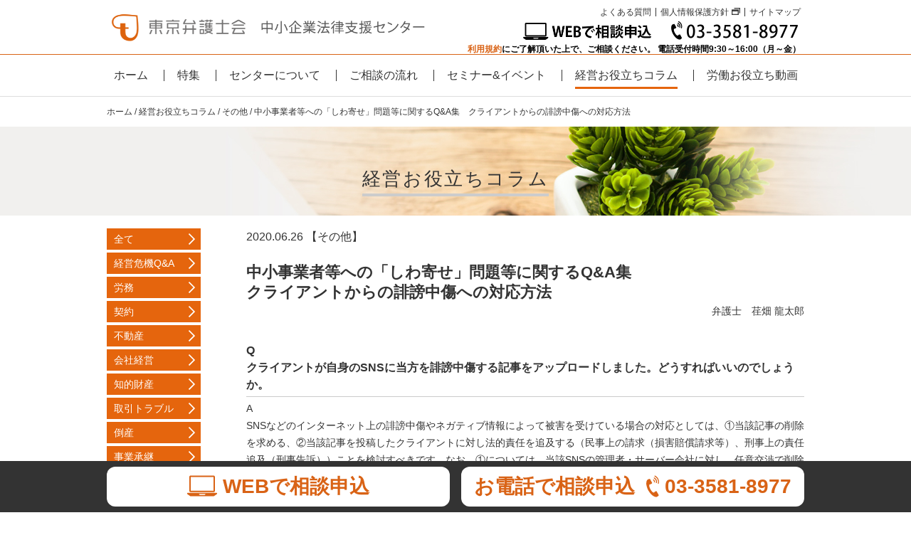

--- FILE ---
content_type: text/html
request_url: https://cs-lawyer.tokyo/column/2020/06/08.html
body_size: 23013
content:
<!doctype html>
<html><!-- InstanceBegin template="/Templates/index.dwt" codeOutsideHTMLIsLocked="false" -->
	<head>
		<script src="../../../js/ga.js"></script>
		<meta charset="UTF-8">
		<meta http-equiv="X-UA-Compatible" content="IE=edge">
		<meta name="viewport" content="width=device-width, initial-scale=1">
		<meta name="format-detection" content="telephone=no">
		<meta http-equiv="Content-Language" content="ja">
		<!-- InstanceBeginEditable name="doctitle" -->
		<title>中小事業者等への「しわ寄せ」問題等に関するQ&amp;A集　クライアントからの誹謗中傷への対応方法｜経営お役立ちコラム｜中小企業法律支援センター｜東京弁護士会</title>
		<meta name="description" content="Q クライアントが自身のSNSに当方を誹謗中傷する記事をアップロードしました。どうすればいいのでしょうか。A SNSなどのインターネット上の誹謗中傷やネガティブ情報によっ...">
		<meta name="keywords" content="経営コラム">
		<!-- InstanceEndEditable -->
		<!-- page OGP -->
		<!-- InstanceBeginEditable name="OGP" -->
		<meta property="og:type" content="article">
		<meta property="og:title" content="中小事業者等への「しわ寄せ」問題等に関するQ&amp;A集　クライアントからの誹謗中傷への対応方法｜経営お役立ちコラム｜中小企業法律支援センター｜東京弁護士会">
		<meta property="og:description" content="Q クライアントが自身のSNSに当方を誹謗中傷する記事をアップロードしました。どうすればいいのでしょうか。A SNSなどのインターネット上の誹謗中傷やネガティブ情報によっ...">
		<meta property="og:url" content="https://cs-lawyer.tokyo/column/2020/03/08.html">
		<!-- InstanceEndEditable -->
		<!-- site OGP -->
		<meta property="og:image" content="https://cs-lawyer.tokyo/images/common/ogp_image.jpg">
		<meta property="og:site_name" content="中小企業法律支援センター｜東京弁護士会">
		<meta property="og:locale" content="ja_JP">
		<meta property="fb:app_id" content="877721768958858">
		
		<!-- favicon -->
		<link rel="icon" type="image/png" href="/images/common/icon.ico">
		<link rel="apple-touch-icon" type="image/png" sizes="180x180" href="/images/common/icon.png">
		
		<!-- load CSS -->
		<link rel="stylesheet" type="text/css" href="../../../css/master.css">

		<!-- load js -->
		<script type="text/javascript" src="../../../js/jquery-2.2.4.min.js"></script>
		<script type="text/javascript" src="../../../js/ork-master.min.js"></script>
		<script type="text/javascript" src="../../../js/jquery.smoothscroll.min.js"></script>
		<script type="text/javascript" src="../../../js/jquery.matchHeight-min.js"></script>
		<script type="text/javascript" src="../../../js/jquery.colorbox-min.js"></script>
		<script type="text/javascript" src="../../../js/sns.button.min.js"></script>
		<script type="text/javascript" src="../../../js/common.js"></script>
		<!-- InstanceBeginEditable name="head" -->
		<script type="text/javascript" src="../../../js/scnf.js"></script>
		<!-- InstanceEndEditable -->
</head>

	<body>
		<!-- InstanceBeginEditable name="EditRegion3" -->
		<!-- header -->
		<header class="column"><!-- #BeginLibraryItem "/Library/header.lbi" -->
		<div class="inner_header">
			<div class="upper_header">
				<div class="inner_upper">
					<h1>
						<a href="../../../index.html"><img src="../../../images/common/h_logo.png" width="446" height="60" alt=""/></a>
					</h1>
					<nav class="subNav">
						<ul>
							<li><a href="../../../faq/faq.html">よくある質問</a></li>
							<li><a class="mark_outer" href="https://www.toben.or.jp/about/privacypolicy.html" target="_blank">個人情報保護方針</a></li>
							<li><a href="../../../sitemap.html">サイトマップ</a></li>
						</ul>
						<div class="buttons">
							<a class="head_web" href="https://toben.form.kintoneapp.com/public/ef10dba6afbbf53e0481ddc3dce17d69dd6ebd2ec9e6602913564fe413c6bf16" target="_blank"><img src="../../../images/common/head_web.png" width="186" height="32" alt=""/></a>
							<a class="head_tel" href="tel:0335818977"><img src="../../../images/common/head_tel.png" width="186" height="32" alt=""/></a>
						</div>
						<div class="terms"><a href="../../../pdf/terms_service.pdf" target="_blank">利用規約</a>にご了解頂いた上で、ご相談ください。 電話受付時間9:30～16:00（月～金）</div>
					</nav>
				</div>
			</div>

			<nav id="mainNav">
				<span class="trigger">
					<span></span>
					<span></span>
					<span></span>
				</span>

				<div id="navPanel">
					<div class="mascot">
						<img src="../../../images/common/bentora_sp_np.webp" alt="" width="154" height="141">
					</div>
					<ul>
						<li class="home"><a href="../../../index.html">ホーム<span class="arrow"></span></a></li>
						<li class="feature group">
							<div class="boss">
								<a href="../../../feature/06.html">特集</a>
								<span class="btn"></span>
							</div>
							<ul class="subcate">
								<li><a href="../../../feature/06.html">事業承継・再生における弁護士の役割<span class="arrow"></span></a></li>
								<li><a href="../../../feature/05.html">労働問題に関するQ&amp;A<span class="arrow"></span></a></li>
								<li><a href="../../../feature/04.html">中小企業のためのSDGs・ビジネスと人権<span class="arrow"></span></a></li>
								<li><a href="../../../feature/02.html">同一労働同一賃金に関するQ&amp;A<span class="arrow"></span></a></li>
								<li><a href="../../../feature/01.html">しわ寄せ問題等に関するQ&amp;A<span class="arrow"></span></a></li>
							</ul>
						</li>
						<li class="coronasp vis_sp"><a href="../../2025/10/01.html">中小企業の経営危機Q&amp;A特設ページ<span class="arrow"></span></a></li>
						<li class="about"><a href="../../../about/about.html">センターについて<span class="arrow"></span></a></li>
						<li class="flow"><a href="../../../flow/flow.html">ご相談の流れ<span class="arrow"></span></a></li>
						<li class="seminar group">
							<div class="boss">
								<a href="../../../seminar/cate_all.html">セミナー&amp;イベント</a>
								<span class="btn"></span>
							</div>
							<ul class="subcate">
								<li><a href="../../../seminar/cate_seminar.html">セミナー<span class="arrow"></span></a></li>
								<li><a href="../../../seminar/cate_event.html">イベント<span class="arrow"></span></a></li>
							</ul>
						</li>
						<li class="column group">
							<div class="boss">
								<a href="../../cate_all.html">経営お役立ちコラム</a>
								<span class="btn"></span>
							</div>
							<ul class="subcate">
								<li><a href="../../cate_management_crisis.html">経営危機Q&amp;A<span class="arrow"></span></a></li>
								<li><a href="../../cate_labor.html">労務<span class="arrow"></span></a></li>
								<li><a href="../../cate_agreement.html">契約<span class="arrow"></span></a></li>
								<li><a href="../../cate_realestate.html">不動産<span class="arrow"></span></a></li>
								<li><a href="../../cate_management.html">会社経営<span class="arrow"></span></a></li>
								<li><a href="../../cate_intellectual.html">知的財産<span class="arrow"></span></a></li>
								<li><a href="../../cate_trouble.html">取引トラブル<span class="arrow"></span></a></li>
								<li><a href="../../cate_bankruptcy.html">倒産<span class="arrow"></span></a></li>
								<li><a href="../../cate_succession.html">事業承継<span class="arrow"></span></a></li>
								<li><a href="../../cate_other.html">その他<span class="arrow"></span></a></li>
							</ul>
						</li>
						<li class="movie"><a href="../../../movie/index.html">労働お役立ち動画<span class="arrow"></span></a></li>
						<li class="faq vis_tab vis_sp"><a href="../../../faq/faq.html">よくある質問<span class="arrow"></span></a></li>
						<li class="privacy vis_tab vis_sp"><a class="mark_outer" href="https://www.toben.or.jp/about/privacypolicy.html" target="_blank">個人情報保護方針</a><span class="outer"></span></li>
						<li class="sitemap vis_tab vis_sp"><a href="../../../sitemap.html">サイトマップ<span class="arrow"></span></a></li>
						<li class="pdf vis_tab vis_sp"><a href="../../../pdf/terms_service.pdf" target="_blank">利用規約<span class="arrow"></span></a></li>
					</ul>
				</div>
			</nav>
		</div>
<!-- #EndLibraryItem --></header>
		<!-- end header -->

		<!-- breadcrumbs - microdata markup -->
		<div id="breadcrumbs">
			<ol itemscope itemtype="http://schema.org/BreadcrumbList">
				<li itemprop="itemListElement" itemscope itemtype="http://schema.org/ListItem">
					<a itemscope itemtype="http://schema.org/Thing" itemprop="item" href="../../../index.html"><span itemprop="name">ホーム</span></a>
					<meta itemprop="position" content="1" />
				</li>
				<li itemprop="itemListElement" itemscope itemtype="http://schema.org/ListItem">
					<span itemscope itemtype="http://schema.org/Thing" itemprop="item"><span itemprop="name">経営お役立ちコラム</span></span>
					<meta itemprop="position" content="2" />
				</li>
				<li itemprop="itemListElement" itemscope itemtype="http://schema.org/ListItem">
					<a itemscope itemtype="http://schema.org/Thing" itemprop="item" href="../../cate_other.html"><span itemprop="name">その他</span></a>
					<meta itemprop="position" content="3" />
				</li>
				<li itemprop="itemListElement" itemscope itemtype="http://schema.org/ListItem">
					<span itemscope itemtype="http://schema.org/Thing" itemprop="item"><span itemprop="name">中小事業者等への「しわ寄せ」問題等に関するQ&amp;A集　クライアントからの誹謗中傷への対応方法</span></span>
					<meta itemprop="position" content="4" />
				</li>
			</ol>
		</div>
		<!-- end breadcrumbs -->

		<!-- article - main contents -->
		<article class="column content cate_other">
			<div class="headImage">
				<h2><span>経営お役立ちコラム</span></h2>
			</div>
			<div class="wrapper clearfix">
				<section class="mainarea">
					<!-- main area -->
					<p class="date">2020.06.26 【その他】</p>
					<h3>
						中小事業者等への「しわ寄せ」問題等に関する<br class="break_tab">Q&amp;A集<br>
						クライアントからの誹謗中傷への対応方法
					</h3>
					<p class="author">弁護士　荏畑 龍太郎</p>
					
					<dl class="qa">
						<dt id="q1">
							Q<br>
							クライアントが自身のSNSに当方を誹謗中傷する記事をアップロードしました。どうすればいいのでしょうか。
						</dt>
						<dd>
							A<br>
							SNSなどのインターネット上の誹謗中傷やネガティブ情報によって被害を受けている場合の対応としては、①当該記事の削除を求める、②当該記事を投稿したクライアントに対し法的責任を追及する（民事上の請求（損害賠償請求等）、刑事上の責任追及（刑事告訴））ことを検討すべきです。なお、①については、当該SNSの管理者・サーバー会社に対し、任意交渉で削除を求める方法と、人格権に基づき裁判所を通じて削除を求める方法とがあります。
						</dd>
						
						<dt id="q2">
							Q<br>
							誰に対して誹謗中傷記事の削除を求めればいいのでしょうか。
						</dt>
						<dd>
							A<br>
							まず、誹謗中傷の発信者が特定されている場合には、発信者自身、すなわち、誹謗中傷する記事をアップロードしたクライアントに対して、直接削除を請求する方法が考えられます。<br>
							もっとも、削除を依頼したところで、素直に削除に応じてもらえるとは限らない他、実務上、誹謗中傷の発信者に対し、訴訟を起こし判決を得ても任意に削除してもらえるか疑わしいケースが多く、記事の削除については、判決により、削除を強制させること（直接強制）が困難であることから、誹謗中傷の発信者に対して削除請求を行うよりも、SNSの管理者やサーバーの管理者を請求の相手方として削除を求める場合が多いです。
						</dd>
						
						<dt id="q3">
							Q<br>
							削除を求める根拠及び要件はどのようなものなのでしょうか。
						</dt>
						<dd>
							A<br>
							削除請求の法的根拠としては、人格権に基づく妨害排除（予防）請求として、差止請求できることが判例及び解釈上認められています（北方ジャーナル事件（最判昭和61年6月11日））。差止請求が認められるための要件としては、人格権が違法に侵害されているといえる必要があります。
						</dd>
						
						<dt id="q4">
							Q<br>
							削除請求の方法について教えてください。
						</dt>
						<dd>
							A<br>
							任意交渉により削除を求める方法と、法的手続による方法があります。<br>
							任意交渉による削除については、SNS管理者等が用意しているオンラインフォームから削除依頼を行うことが一般的かつ簡便です。<br>
							任意交渉による削除が実現しない場合は、法的手続として、裁判所に対し、削除を求める仮処分を申し立てることを検討する必要があります。これは、名誉権やプライバシー権などの人格権に対する侵害が一応認められると判断された場合に、一定の担保金（通常は30万円程度）を供託することを条件として、裁判所が、「削除を仮に認める」という命令を発令する手続です。結論が出るまで、申立てから1か月～2か月程度であり、通常の裁判手続と比較すると迅速に削除を実現することができます。
						</dd>
						
						<dt id="q5">
							Q<br>
							当該記事を投稿したクライアントに対して損害賠償を請求したいと考えているのですが、可能でしょうか。
						</dt>
						<dd>
							A<br>
							SNSなどのインターネット上への投稿によって、名誉権やその他の権利が侵害された場合、クライアントに対し、不法行為に基づき、損害賠償を請求することが可能です（民法709条、710条）。
						</dd>
						
						<dt id="q6">
							Q<br>
							どのような場合に、当該記事を投稿したクライアントに名誉毀損が成立するのでしょうか。
						</dt>
						<dd>
							A<br>
							SNSなどのインターネット上において、特定の人物の名誉を毀損する表現を行った者は、損害賠償義務を負うことがあります（民法709条、710条）。<br>
							名誉毀損が成立するためには、①特定の人物の名誉権を侵害する表現がされたこと、②①によって特定の人物に損害が生じたことが必要であり、かつ③事実の適示に関する免責要件を満たさないことが必要となります。<br>
							このうち、①について、判例上、「名誉」とは、「人がその品性、徳行、名声、信用等の人格的価値について社会から受ける客観的な評価」と定義されており、その人自身が主観的に有する自らの人格的価値に係る評価（いわゆる「名誉感情」）とは区別されています（最判昭和45年12月18日）。原則として、こうした社会的評価を違法に低下させる行為が名誉毀損として、損害賠償請求の対象となります。<br>
							また、③については、特定の人物の名誉を毀損する表現であっても、a）公共の利害に関する事実に係ること、b）目的が専ら公共の利益を図るものであること、c）摘示された事実が重要な部分において真実であること又は摘示された事実が重要な部分において真実であると信ずるについて相当の理由があるという要件を満たす場合には、損害賠償義務が認められない点に留意を要します（最判昭和41・6・23、最判昭47・11・16、最判昭62・4・24 ）。
						</dd>
						
						<dt id="q7">
							Q<br>
							具体的には、どのような損害を請求することが可能でしょうか。
						</dt>
						<dd>
							A<br>
							最も代表的なものは、名誉毀損の表現により被った精神的苦痛に対する金銭賠償、すなわち慰謝料です。名誉毀損の表現により取引先を失う等の財産的損害が発生する場合もあります。一般的には、認められる賠償額は10万円～100万円程度が多いようですが、名誉毀損行為の態様、摘示事実の内容、表現の媒体によって、個別に判断されます。<br>
							また、投稿を法的に削除させた場合、削除に要した費用（弁護士費用等）についても請求できる可能性があります。「本件各記事が本件スレッド上に掲載されている限り、原告に対する権利侵害が継続することになるのであるから、権利侵害状態を排除するために本件各記事の削除に要した費用についても、同様に本件各記事の投稿と相当因果関係のある損害であるといえる」（東京地判平成28年2月9日）として、加害者に負担させる旨判示した裁判例があります。
						</dd>
						
						<dt id="q8">
							Q<br>
							刑事責任を問うことは可能でしょうか。
						</dt>
						<dd>
							A<br>
							SNSなどのインターネット上でなされた投稿が刑法上の名誉毀損罪（刑法230条1項）や業務妨害罪（刑法233条）に当たる可能性があります。そのような悪質なケースについては、刑事告訴や被害届の提出等を行い、刑事事件として対処することが可能です。
						</dd>
					</dl><!-- #BeginLibraryItem "/Library/column_cautionbox_general.lbi" -->					<!-- caution box -->
					<div class="caution">
						<strong>ご利用にあたって</strong>
						<p>各記事は執筆時点のものであり、記事内容およびリンクについてはその後の法改正などは反映しておりません。</p>
					</div>
					<!-- end caution box --><!-- #EndLibraryItem --><!-- #BeginLibraryItem "/Library/social_icons.lbi" -->
					<div class="social">
						<ul>
							<li class="facebook"><a href="https://www.facebook.com/sharer/sharer.php?u=https://cs-lawyer.tokyo/"><img src="../../../images/common/icon_facebook.svg" width="44" height="44" alt=""/></a></li>
							<li class="twitter"><a href="https://x.com/intent/post?url=https://cs-lawyer.tokyo/"><img src="../../../images/common/icon_x.svg" width="44" height="44" alt=""/></a></li>
							<li class="line"><a href="https://social-plugins.line.me/lineit/share?url=https://cs-lawyer.tokyo/" target="_blank"><img src="../../../images/common/icon_line.svg" width="44" height="44" alt=""/></a></li>
						</ul>
					</div>
<!-- #EndLibraryItem --></section>
				<!-- end main area -->
				
				<!-- side area -->
				<div class="side"><!-- #BeginLibraryItem "/Library/sidenav_column.lbi" -->
					<nav class="sidenav">
						<ul>
							<li class="cate_all"><a href="../../cate_all.html">全て</a></li>
							<li class="cate_management_crisis"><a href="../../cate_management_crisis.html">経営危機Q&amp;A</a></li>
							<li class="cate_labor"><a href="../../cate_labor.html">労務</a></li>
							<li class="cate_agreement"><a href="../../cate_agreement.html">契約</a></li>
							<li class="cate_realestate"><a href="../../cate_realestate.html">不動産</a></li>
							<li class="cate_management"><a href="../../cate_management.html">会社経営</a></li>
							<li class="cate_intellectual"><a href="../../cate_intellectual.html">知的財産</a></li>
							<li class="cate_trouble"><a href="../../cate_trouble.html">取引トラブル</a></li>
							<li class="cate_bankruptcy"><a href="../../cate_bankruptcy.html">倒産</a></li>
							<li class="cate_succession"><a href="../../cate_succession.html">事業承継</a></li>
							<li class="cate_sdgs"><a href="../../cate_sdgs.html">SDGs</a></li>
							<li class="cate_other"><a href="../../cate_other.html">その他</a></li>
						</ul>
					</nav>
<!-- #EndLibraryItem --></div>
			</div>
			
		</article>
		<!-- end article - main contents -->
		<!-- InstanceEndEditable -->
		<!-- footer -->
		<footer>
			<div class="contact_area">
				<div class="inner_contact_area">
					<h3><img src="../../../images/common/f_tel.png" width="440" height="52" alt=""/></h3>
					<div class="mark_free">
						<ul>
<!--
							<li><img src="../images/common/f_telfree.png" width="140" height="68" alt=""/></li>
-->
							<li><img src="../../../images/common/f_consalfree.png" width="330" height="76" alt=""/></li>
						</ul>
						<p class="cap_mark">
							経験豊富なコンシェルジュ弁護士がヒアリング<br>
							相談内容に適した弁護士を紹介します。
						</p>
					</div>

					<p class="introduce">
						<b>顧問弁護士のご紹介も行っています。</b><br>
						顧問弁護士に関するよくある質問は<a href="../../2019/05/01.html">こちらのコラム記事</a>をご覧ください。
					</p>
				</div>
			</div>
			<div class="copy">
				Copyright &copy; 2020 <a href="https://www.toben.or.jp/" target="_blank"><img src="../../../images/common/f_copylogo.png" width="124" height="26" alt=""/></a> All right reserved.
			</div>
		</footer>
		<div class="foot_banner">
			<div class="inner_wrapper">
				<div class="content_box">
					<a class="web" href="https://toben.form.kintoneapp.com/public/ef10dba6afbbf53e0481ddc3dce17d69dd6ebd2ec9e6602913564fe413c6bf16" target="_blank"><span>WEBで<br class="break_sp">相談申込</span></a>
					<a class="tel" href="tel:0335818977"><span>お電話で<br class="break_sp">相談申込</span><span class="telno">03-3581-8977</span></a>
				</div>
			</div>
		</div>
		<!-- end footer -->

		<!-- totop -->
		<div id="totop">
			<a href="#"><img src="../../../images/common/btn_top.png" width="100" height="100" alt=""/></a>
		</div>
		<!-- totop -->
	</body>
<!-- InstanceEnd --></html>


--- FILE ---
content_type: text/css
request_url: https://cs-lawyer.tokyo/css/master.css
body_size: 193
content:
@charset "UTF-8";
/* CSS Document */

/* Base */
@import url("html5reset-1.6.1.css");

/* Styling */
@import url("common.css");
@import url("style_pc.css");
@import url("style_tab.css");
@import url("style_sp.css");

/* jQuery */
@import url("colorbox.css");


--- FILE ---
content_type: text/css
request_url: https://cs-lawyer.tokyo/css/common.css
body_size: 1183
content:
@charset "UTF-8";
/* CSS Document */

/* ------------------------
 * clearfix
 * ------------------------ */
/* clearfix */
.clearfix:after{
	content: " ";
	display: block;
	height: 0;
	clear: both;
	visibility: hidden;
}
.clearfix{display: inline-block;}

/* Hide MacIE \*/
* html .clearfix{height: 1%}
.clearfix{display: block;}
/* End hide MacIE */

/* ------------------------
 * super and sub class
 * ------------------------ */
sup {
	font-size: 70%;
	line-height: normal;
	vertical-align: super;
}

sub {
	font-size: 70%;
	line-height: normal;
	vertical-align: sub;
}

/* ------------------------
 * content vertical center class
 * ------------------------ */
.cvc > * {
	display: inline-block;
	width: 100%;
	vertical-align: middle;
}

.cvc:before {
	display: inline-block;
	width: 0px;
	height: 100%;
	vertical-align: middle;
	content: "";
}

/* ------------------------
 * image vertical center class
 * ------------------------ */
.ivc {
	position: relative;
}

.ivc img {
	position: absolute;
	top: 0;
	bottom: 0;
	margin: auto 0;
}

/* ------------------------
 * default float class
 * ------------------------*/
.fl_left {
	float: left;
}

.fl_right {
	float: right;
}


--- FILE ---
content_type: text/css
request_url: https://cs-lawyer.tokyo/css/style_pc.css
body_size: 47721
content:
@charset "UTF-8";
/* CSS Document */

/* ------------------------
 * import
 * ------------------------ */
@import url('https://fonts.googleapis.com/css2?family=Noto+Sans+JP:wght@100..900&display=swap');

/* ------------------------
 * Base CSS
 * ------------------------ */
html {
	overflow-y: scroll;
}

/* body - general settings */
body {
	background: #fff;
	color: #333;
	font-family: "ヒラギノ角ゴ Pro W3", "Hiragino Kaku Gothic Pro", "メイリオ", Meiryo, Osaka, "ＭＳ Ｐゴシック", "MS PGothic", sans-serif;
	-webkit-font-smoothing: subpixel-antialiased;
	-webkit-text-size-adjust: 100%;
	-webkit-print-color-adjust: exact;
}

/* paragraph */
p {
	margin-bottom: 1.6em;
	line-height: 1.6em;
/*	letter-spacing: 0.1em;*/
}

/* stront */
strong {
	font-weight: bold;
}

/* heavy-strong */
strong strong {
	color: #E5650D;
}

/* em */
em {
	font-style: normal;
	text-decoration: underline;
}

/* text link */
a {
	color: #333;
	text-decoration: none;
}

a:hover,
a:focus,
a:active {
	color: #D96316;
	text-decoration: none;
}

/* article */
article {
	margin: 0 auto;
}

/* to top */
#totop {
	position: fixed;
	right: 40px;
	bottom: 88px;
	width: 53px;
	height: 53px;
}

#totop img {
	display: block;
	width: 100%;
	height: 100%;
}

/* ------------------------
 * break point control CSS
 * ------------------------ */
.vis_tab,
.vis_sp,
.hide_pc {
	display: none!important;
}

.vis_pc {
	display: block!important;
}

.break_tab,
.break_sp {
	display: none;
}

.break_pc {
	display: inline;
}

/* ------------------------
 * header CSS
 * ------------------------ */
header {
	height: 136px;
}

.inner_header {
	position: fixed;
	top: 0;
	left: 0;
	z-index: 990;
	width: 100%;
	border-bottom: solid 1px #dedede;
	background: #fff;
}

/* upper box */
.upper_header {
	height: 76px;
	border-bottom: solid 1px #D96316;
}

.inner_upper {
	display: flex;
	justify-content: space-between;
	margin: 0 auto;
	width: 970px;
}

h1 {
	padding-top: 8px;
}

h1 img {
	display: block;
}

.subNav {
	display: flex;
	flex-direction: column;
	align-items: flex-end;
	text-align: right;
}

.subNav ul {
	display: flex;
	justify-content: flex-end;
	list-style: none;
	padding: 11px 0 5px;
	width: 100%;
	height: 12px;
	font-size: 12px;
}

.subNav li {
	height: 12px;
	line-height: 12px;
}

.subNav li a {
	display: inline-block;
	height: 12px;
	padding: 0 6px;
	border-left: solid 1px #333;
	line-height: 12px;
}

.subNav li a.mark_outer:after {
	display: inline-block;
	margin-left: 4px;
	content: "";
	background: url("../images/common/mark_outerlink.png") no-repeat;
	background-size: contain;
	width: 12px;
	height: 12px;
	vertical-align: bottom;
}

.subNav li a.mark_outer:hover:after {
	background-image: url("../images/common/mark_outerlink_on.png");
}

.subNav li:first-child a {
	border-left: none;
}

.subNav li:last-child a {
	padding-right: 0;
}

.subNav .buttons .head_web {
	margin-right: 18px;
}

.subNav .terms {
	color: #000;
	font-size: 12px;
	font-weight: bold;
}


.subNav .terms a {
	color: #D96316;
	text-decoration: none;
}

.subNav .terms a:hover,
.subNav .terms a:focus,
.subNav .terms a:active {
	color: #D96316;
	text-decoration: none;
}

/* navigation panel */
#navPanel {
	height: 58px;
}

#navPanel .mascot {
	display: none;
}

#navPanel ul {
	margin: 0 auto;
	padding: 21px 0;
	width: 1100px;
	text-align: center;
}

#navPanel ul li {
	display: inline-block;
	padding: 0 18px;
	height: 16px;
	border-left: solid 1px #333;
}

#navPanel ul li:first-child {
	border-left: none;
}

#navPanel ul li a {
	display: block;
	margin: -11px 0 0;
	height: 38px;
	box-sizing: border-box;
	line-height: 38px;
}

#navPanel ul li a:hover,
header.feature #navPanel ul li.feature a,
header.about #navPanel ul li.about a,
header.flow #navPanel ul li.flow a,
header.seminar #navPanel ul li.seminar a,
header.column #navPanel ul li.column a,
header.movie #navPanel ul li.movie a {
	border-bottom: solid 3px #E5650D;
}

#navPanel ul li .subcate,
#navPanel ul li span.arrow,
#navPanel ul li span.btn {
	display: none;
	box-sizing: border-box;
}

@media (min-width: 1201px) {
	#navPanel ul li .subcate,
	#navPanel ul li span.arrow,
	#navPanel ul li span.btn {
		display: none!important;
	}
}

/* ------------------------
 * Bread crumb
 * ------------------------ */
#breadcrumbs ol {
	margin: 0 auto;
	padding: 13px 0;
	width: 980px;
	min-height: 16px;
	font-size: 12px;
	line-height: 16px;
}

#breadcrumbs ol li {
	display: inline-block;
}

#breadcrumbs ol li:after {
	content: "/";
}

#breadcrumbs ol li:last-child:after {
	content: "";
}

/* ------------------------
 * Footer CSS
 * ------------------------ */
footer .contact_area {
	margin-bottom: 12px;
	padding: 32px 0;
	background: #D96316;
	background: linear-gradient(#FCF5EE,#D96316);
	text-align: center;
}

footer .inner_contact_area {
	margin: 0 auto;
	width: 980px
}

footer h3 {
	margin-bottom: 14px;
}

.mark_free {
	margin-bottom: 8px;
}

.mark_free li {
	display: inline-block;
	list-style: none;
	margin: 0 13px;
}

.mark_free p {
	margin: 14px 0 25px;
	font-size: 14px;
	line-height: 18px;
	letter-spacing: 0;
}

.contactus li {
	list-style: none;
}

.contactus li.webc {
	margin-bottom: 8px;
	text-align: center;
}

.contactus li.webc a {
	display: inline-block;
}

.contactus .telno a {
	color: #fff;
	font-size: 50px;
	line-height: 50px;
}

.introduce {
	margin-bottom: 0;
	color: #fff;
}

.introduce b {
	font-size: 24px;
	font-weight: normal;
	line-height: 26px;
}

.introduce a {
	color: #fff;
}

.introduce a:hover {
	text-decoration: underline;
}

.copy {
	border-top: solid 2px #CD7542;
	height: 40px;
	color: #767779;
	font-size: 14px;
	line-height: 40px;
	text-align: center;
	vertical-align: middle;
}

.copy img {
	vertical-align: middle;
}

/* ========================
 * Foot froating banner
 * ======================== */
.foot_banner {
	width: 100%;
	height: 72px;
}

.foot_banner .inner_wrapper {
	display: flex;
	align-items: center;
	justify-content: center;
	position: fixed;
	bottom: 0;
	left: 0;
	width: 100%;
	height: 72px;
	background: #333;
}

.foot_banner .inner_wrapper .content_box {
	display: flex;
	justify-content: space-between;
	width: 100%;
	max-width: 980px;
}

.foot_banner .inner_wrapper a,
.foot_banner .inner_wrapper span.telno {
	display: flex;
	align-content: center;
	justify-content: center;
	box-sizing: border-box;
}

.foot_banner .inner_wrapper a {
	padding: 12px;
	width: 482px;
	border-radius: 12px;
	background: #fff;
	color: #D96316;
	font-size: 28px;
	font-weight: bold;
	line-height: 32px;
	font-family: "游ゴシック体", YuGothic, "游ゴシック Medium", "Yu Gothic Medium", "ヒラギノ角ゴ Pro W3", "Hiragino Kaku Gothic Pro", "メイリオ", Meiryo, Osaka, "ＭＳ Ｐゴシック", "MS PGothic", sans-serif;}

.foot_banner .inner_wrapper a:hover {
	background: #D96316;
	color: #fff;
}

.foot_banner .inner_wrapper a.web::before,
.foot_banner .inner_wrapper span.telno::before {
	content: '';
	display: block;
	margin-right: 8px;
	width: 40px;
	height: 32px;
}

.foot_banner .inner_wrapper a.web::before {
	width: 42px;
	background: url("../images/common/icon_pc.svg") no-repeat top center;
}

.foot_banner .inner_wrapper a span.telno::before {
	width: 18px;
	margin-left: 16px;
	background: url("../images/common/icon_phone.svg") no-repeat top center;
}
.foot_banner .inner_wrapper a.web:hover::before {
	background: url("../images/common/icon_pc_white.svg") no-repeat top center;
}

.foot_banner .inner_wrapper a:hover span.telno::before {
	background: url("../images/common/icon_phone_white.svg") no-repeat top center;
}


/* ========================
 * TOP page CSS
 * ======================== */
/* ------------------------
 * main image 
 * ------------------------ */
.mainImage {
/*
	margin-bottom: 32px;
*/
	width: 100%;
	max-width: 100%;
	height: 460px;
	overflow: hidden;
}

.mainImage li {
	list-style: none;
	padding-left: 50%;
	width: 1920px;
	margin: 0 auto;
}

.mainImage li img {
	margin-left: -960px;
}

.mainImage li a {
	display: block;
}

/* ------------------------
 * 10th anniversary message
 * ------------------------ */
.anniversary_10 {
	margin-bottom: 32px;
	padding: 30px;
	background: #e3eae2;
	color: #111;
	font-family: "Noto Sans JP", sans-serif;
	font-optical-sizing: auto;
	font-style: normal;
	text-align: center;
}

.anniversary_10 .content_box {
	margin: 0 auto;
	max-width: 980px;
}

.anniversary_10 b {
	display: flex;
	justify-content: center;
	font-size: 28px;
	font-weight: 400;
	line-height: 34px;
}

.anniversary_10 .date {
	display: block;
	font-size: 16px;
	text-align: right;
}

.anniversary_10 p {
	margin: 0;
	font-size: 20px;
	font-weight: 300;
	line-height: 32px;
}


/* ------------------------
 * top contact
 * laywer teacher
 * ------------------------ */
.top_contact,
.laywer_teacher {
	margin: 0 auto 64px;
	text-align: center;
}

.top_contact img,
.laywer_teacher img {
	display: block;
	margin: 0 auto;
}

.top_contact a,
.laywer_teacher a {
	display: inline-block;
}

.top_contact a:hover,
.laywer_teacher a:hover {
	opacity: 0.7;
}

.top_contact a.to_flow {
	margin-top: 18px;
	margin-bottom: 5px;
}

.top_contact .message,
.laywer_teacher .message {
	margin-bottom: 16px;
	padding: 24px 0;
	background: #85b043;
	color: #fff;
}

.top_contact .message .inner_message,
.laywer_teacher .message .inner_message {
	margin: 0 auto;
	max-width: 980px;
}

.top_contact .message .inner_message h2,
.laywer_teacher .message .inner_message h2 {
	margin-bottom: 16px;
	font-size: 24px;
}

.top_contact .message .inner_message h2 span,
.laywer_teacher .message .inner_message h2 span {
	border-bottom: solid 2px #fff;
}

.top_contact .message .inner_message p,
.laywer_teacher .message .inner_message p {
	margin: 0;
	font-size: 20px;
}

.top_contact ul.contact_link,
.laywer_teacher ul.contact_link {
	display: flex;
	justify-content: center;
	list-style: none;
	padding: 0;
}


/* laywer teacher*/
.laywer_teacher,
.laywer_teacher .message {
	background: #3967C4;
}

.laywer_teacher {
	padding-bottom: 16px;
}

.laywer_teacher .message {
	margin-bottom: 0;
	padding-bottom: 0;
}

.laywer_teacher .message .inner_message h2 {
	font-weight: bold;
}

.laywer_teacher .message .inner_message a {
	display: inline;
	color: #fff;
}

.laywer_teacher .message .inner_message a:hover {
	color: #89C3EB;
}

.laywer_teacher p.notice {
	margin: 16px 0 0;
	font-weight: bold;
	color: #fff;
}

/* ------------------------
 * special banner - coronavirus
 * ------------------------ */
.banner_coronavirus {
	margin: 40px auto 56px;
	max-width: 100%;
	overflow: hidden;
}

.banner_coronavirus a {
	display: block;
	padding-left: 50%;
	width: 100%;
}

.banner_coronavirus img {
	display: block;
	margin-left: -960px;
}

/* ------------------------
 * top pick up
 * ------------------------ */
.pickup {
	margin: 0 auto 26px;
	width: 980px;
	border: solid 1px #666;
}

.pickup h2 {
	margin: -1px auto 10px;
	padding-top: 12px;
	width: 210px;
	border-top: solid 8px #D96316;
	text-align: center;
}

.pickup dl {
	margin: 0 auto 32px;
	width: 666px;
	border-top: dashed 1px #ccc;
}

.pickup dt,
.pickup dd {
	padding: 11px 0;
	border-bottom: dashed 1px #ccc;
	font-size: 14px;
	line-height: 22px;
}

.pickup dt {
	float: left;
	width: 128px;
	text-align: center;
}

.pickup dd {
	float: left;
	width: 538px;
}

.pickup a.mark_outer:after {
	display: inline-block;
	margin-left: 4px;
	width: 14px;
	height: 14px;
	background: url("../images/common/mark_outerlink.png") no-repeat;
	background-size: contain;
	vertical-align: middle;
	content: "";
}

.pickup a.mark_outer:hover:after {
	background-image: url("../images/common/mark_outerlink_on.png");
}

/* ------------------------
 * top support
 * ------------------------ */
.support {
	margin: 0 auto;
	padding-top: 40px;
	max-width: 1920px;
	background: url("../images/top/bg_shien.jpg") no-repeat top center;
	background-size: contain;
}

.support h2 {
	margin: 0 auto 48px;
	width: 590px;
	height: 40px;
	border-bottom: solid 14px rgba(217,99,22,0.23);
	box-sizing: border-box;	
	color: #D96316;
	font-size: 40px;
	line-height: 40px;
	text-align: center;
}

.support_head {
	position: relative;
	margin: 0 auto 16px;
	width: 980px;
	height: 394px;
}

.support_head img {
	display: block;
	position: absolute;
	top: 0;
	right: 6px;
}

.worries {
	position: absolute;
	top: 0;
	left: 0;
	padding: 26px 34px;
	width: 406px;
	background: rgba(255,255,255,0.6);
}

.worries h3 {
	margin-bottom: 18px;
	font-size: 16px;
	text-align: center;
}

.worries p {
	margin: 0;
	font-size: 14px;
	letter-spacing: 0;
}

.law_works {
	position: absolute;
	bottom: 0;
	left: 156px;
	padding: 20px 52px 32px;
	min-width: 320px;
	background: rgba(190,164,136,0.25);
}

.law_works h3 {
	margin-bottom: 16px;
	text-align: center;
}

.law_works p,
.law_works li {
	border-bottom: solid 1px #888;
	font-size: 14px;
	letter-spacing: 0;
}

.law_works li {
	list-style: none;
	margin-bottom: 18px;
	line-height: 22px;
}

.law_works li:first-child {
	float: left;
}

.law_works li:last-child {
	float: right;
}

.law_works a {
	position: absolute;
	right: 0;
	bottom: 0;
	width: 265px;
	height: 40px;
	padding: 0 38px 0 28px;
	box-sizing: border-box;
	background: rgba(0,0,0,0.6) url("../images/common/mark_ra_white.png") no-repeat;
	background-size: 20px 20px;
	background-position: 235px center;
	color: #fff;
	font-size: 14px;
	line-height: 40px;
}

/* ------------------------
 * exsample baloon box
 * ------------------------ */
.exsample {
	margin: 0 auto;
	width: 980px;
}

.exsample h3 {
	margin-bottom: 4px;
	font-size: 14px;
	font-weight: normal;
	text-align: right;
}

.exsample ul.items>li {
	list-style: none;
	margin-bottom: 16px;
	padding-left: 22px;
}
/* baloon */
.top .exsample .items li {
	width: 100%;
	max-width: 100%;
	box-sizing: border-box;
	text-align: left;
}
.top .exsample .items li .baloon {
	display: inline-block;
	position: relative; 
	padding: 16px 100px;
	width: 100%;
	max-width: 100%;
	border-radius: 12px;
	box-sizing: border-box;
	background: rgba(217,99,22,1);
	color: #fff;
}

.top .exsample .items li .baloon:after {
	display: inline-block;
	position: absolute;
	top: 3px;
	left: -40px;
	border: 16px solid transparent;
	border-right: 48px solid rgba(217,99,22,1);
	content: "";
	transform: rotate(40deg);
}

/* inner-baloon */
.exsample ul.items li h4 {
	margin: 0 auto 16px;
	padding-bottom: 4px;
	width: 180px;
	border-bottom: solid 3px #fff;
	text-align: center;
}

.exsample ul.items ul li {
	list-style: none;
	padding-left: 1em;
	font-size: 14px;
	line-height: 22px;
	text-indent: -1em;
}

.exsample ul.items li .link_box {
	text-align: right;
}

.exsample ul.items li a {
	display: inline-block;
	padding-right: 28px;
	background: url("../images/common/mark_ra_white.png") no-repeat;
	background-size: 20px 20px;
	background-position: right center;
	color: #fff;
	font-size: 14px;
	line-height: 20px;
}

/* ------------------------
 * feature items
 * ------------------------ */
.top section.feature {
	margin: 0 auto 60px;
	padding: 36px 0 74px;
	max-width: 1920px;
	background:url("../images/top/bg_feature.jpg") no-repeat;
	background-size: cover;
}

.top .feature h2 {
	margin: 0 auto 57px;
	width: 590px;
	height: 40px;
	border-bottom: solid 14px rgba(217,99,22,0.6);
	box-sizing: border-box;
	color: #fff;
	font-size: 40px;
	line-height: 40px;
	text-align: center;
}

.top .feature ul.items {
	display: flex;
	justify-content: space-between;
	flex-wrap: wrap;
	list-style: none;
	margin: 0 auto;
	width: 980px;
}

.top .feature ul.items>li {
	display: flex;
	flex-direction: column;
	margin-bottom: 16px;
	padding: 16px;
	width: 480px;
	background: rgba(217,99,22,0.6);
	color: #fff;
	box-sizing: border-box;
}

.top .feature ul.items li h3 {
	margin: 0 auto 16px;
	padding-bottom: 8px;
	width: 100%;
	text-align: center;
	border-bottom: solid 3px #fff;
	line-height: 20px;
}

.top .feature ul.items li p {
	margin-bottom: 0;
	font-size: 14px;
	word-break: break-all;
}

.top .feature ul.items li .link_box {
	display: flex;
	margin-top: auto;
}

.top .feature ul.items li a {
	display: block;
	margin-left: auto;
	padding-right: 28px;
	background: url("../images/common/mark_ra_white.png") no-repeat;
	background-size: 20px 20px;
	background-position: right center;
	color: #fff;
	font-size: 14px;
	line-height: 20px;
}

/* ------------------------
 * news
 * ------------------------ */
.top #news {
	margin: 0 auto 80px;
	width: 980px;
}

.top #news h2 {
	text-align: center;
}

.top .to_list {
	margin-bottom: 12px;
	text-align: right;
}

.top .to_list a {
	display: inline-block;
	padding-right: 28px;
	background: url("../images/common/mark_ra.png") no-repeat;
	background-size: 20px 20px;
	background-position: right center;
	font-size: 14px;
	line-height: 20px;
}

.top .to_list a:hover {
	background-image: url("../images/common/mark_ra_on.png");
}


/* news list */
.top .news_list {
	border-top: solid 1px #888;
}

.top .news_list dt,
.top .news_list dd {
	float: left;
	padding: 10px 0;
	border-bottom: solid 1px #888;
	font-size: 14px;
	line-height: 20px;
}

.top .news_list dt {
	width: 250px;
	vertical-align: middle;
}

.top .news_list dt span span,
.news .news_list dt span span {
	display: inline-block;
	margin-left: 32px;
	width: 110px;
	height: 24px;
	background: #000;
	color: #fff;
	line-height: 24px;
	text-align: center;
}

.top .news_list dt span span.event,
.news .news_list dt span span.event {
	background: #EB8B8F;
}
.top .news_list dt span span.seminar,
.news .news_list dt span span.seminar {
	background: #379CBA;
}

.top .news_list dt span span.column,
.news .news_list dt span span.column {	
	background: #56BAA2;
}

.top .news_list dt span span.m_column,
.news .news_list dt span span.m_column {	
	background: #459683;
}

.top .news_list dt span span.feature,
.news .news_list dt span span.feature {
	background: #FBB034;
}

.top .news_list dt span span.other,
.news .news_list dt span span.other {
	background: #9F9FC5;
}

.top .news_list dd {
	width: 730px;
}

.top .news_list a.mark_outer:after,
.news .news_list a.mark_outer:after,
article.about a.mark_outer:after {
	display: inline-block;
	margin-left: 4px;
	width: 14px;
	height: 14px;
	background: url("../images/common/mark_outerlink.png") no-repeat;
	background-size: contain;
	vertical-align: middle;
	content: "";
}

.top .news_list a.mark_outer:hover:after,
.news .news_list a.mark_outer:hover:after,
article.about a.mark_outer:hover:after {
	background-image: url("../images/common/mark_outerlink_on.png");
}

/* ------------------------
 * Activity introduction
 * Promotional booklet
 * Promotional movie
* ------------------------ */
.top .promotional {
	margin: 0 auto 80px;
	width: 980px;
}

.top .promotional h2 {
	margin-bottom: 32px;
	padding: 8px 16px;
	background: #f1f1f1;
	text-align: left;
}

/* activity introduction content */
.top .promotional.introduction .inner_wrapper {
	display: flex;
	align-items: center;
}


/* activity introduction content */
.top .promotional.introduction .photo_box {
	flex-shrink: 0;
	margin-right: 32px;
	width: 200px;
}

.top .promotional.introduction .text_box p {
	font-size: 14px;
}
	
/* books itms */
.top .promotional.books .books_items {
	list-style: none;
}

.top .promotional.books .books_items li {
	display: flex;
	margin-bottom: 24px;
	padding-bottom: 24px;
	border-bottom: dotted 1px #a0a0a0;
}

.top .promotional.books .books_items li:last-child {
	border-bottom: none;
}

.top .promotional.books .books_items li .photo_box {
	flex-shrink: 0;
	margin-right: 32px;
	width: 200px;
}

.top .promotional.books .books_items li .photo_box img {
	display: block;
	border: solid 1px #cacaca;
}

.top .promotional.books .books_items li .item_data {}

.top .promotional.books .books_items li .item_data b {
	display: block;
	margin-bottom: 8px;
	font-size: 14px;
	line-height: 18px;
}

.top .promotional.books .books_items li .item_data b a.mark-outer::after {
	display: inline-block;
	margin-left: 4px;
	width: 14px;
	height: 14px;
	background: url(../images/common/mark_outerlink.png) no-repeat;
	background-size: contain;
	vertical-align: middle;
	content: "";
}

.top .promotional.books .books_items li .item_data b a.mark-outer:hover::after {
	background: url(../images/common/mark_outerlink_on.png) no-repeat;
	background-size: contain;
	vertical-align: middle;
}

.top .promotional.books .books_items li .item_data dl {
	display: flex;
	flex-wrap: wrap;
}

.top .promotional.books .books_items li .item_data dl dt,
.top .promotional.books .books_items li .item_data dl dd {
	margin-bottom: 4px;
	font-size: 14px;
	line-height: 20px;
}

.top .promotional.books .books_items li .item_data dl dt {
	width: 6em;
}

.top .promotional.books .books_items li .item_data dl dd {
	width: calc(100% - 7em);
	padding-left: 1em;
	text-indent: -1em;
}

.top .promotional.books .books_items li .item_data dl dd:last-child {
	margin-bottom: 0;
}

.top .promotional.books .books_items li .item_data dl dd::before {
	display: inline;
	content: "：";
} 

/* booklet items */
.top .promotional.booklet h2 {
	margin-bottom: 0;
}

.top .promotional.booklet .items {
	list-style: none;
}

.top .promotional.booklet .items li {
	float: left;
	margin: 32px 0 0;
	width: 245px;
	border-left: dotted 1px #a0a0a0;
	box-sizing: border-box;
	font-size: 14px;
	line-height: 20px;
}

.top .promotional.booklet .items li:nth-child(4n),
.top .promotional.booklet .items li:last-child {
	border-right: dotted 1px #a0a0a0;
}

.top .promotional.booklet .items li a {
	display: block;
}

.top .promotional.booklet .items li b {
	display: block;
	padding: 0 16px;
	font-weight: normal;
	line-height: 20px;
	text-align: center;
}

.top .promotional.booklet .items li .imgbox {
	display: flex;
	align-items: center;
	justify-content: center;
	height: 224px;
}

.top .promotional.booklet .items li img {
	display: block;
	margin: 0 auto 16px;
}

/* Promotional movie */
.top .promotional.promotional_movie ul.items {
	list-style: none;
	margin: 32px auto 128px;
	max-width: 980px;
}

.top .promotional.promotional_movie ul.items li {
	float: left;
	margin: 0 16px 16px 0;
	max-width: 316px;
}

.top .promotional.promotional_movie ul.items li:nth-child(3n) {
	margin-right: 0;
}

/* thumbnail */
.top .promotional.promotional_movie ul.items li div.thumbnail img {
	display: block;
	max-width: 100%;
	height: auto;
}



/* ========================
 * Pages CSS
/* ======================== */
/* ------------------------
 * general parts css
 * ------------------------ */
.headImage {
	margin-bottom: 20px;
	padding-top: 60px;
	height: 65px;
}

h2 {
	font-size: 26px;
	font-weight: normal;
	text-align: center;
	letter-spacing: 0.1em;
}

h2 span {
	display: inline-block;
	padding: 0 0 8px;
	min-width: 144px;
	border-bottom: solid 4px #ccc;
}

/* ------------------------
 * news list
 * ------------------------ */
article.news section {
	margin: 0 auto 52px;
	width: 980px;
}

article.news .headImage {
	background: url("../images/news/pageimage.jpg") center center;
	background-size: cover;
}

article.news .side nav.sidenav li {
	list-style: none;
}

article.news nav.sidenav li a {
	display: block;
	padding: 0;
	min-height: 18px;
	color: #333;
	font-size: 14px;
	line-height: 48px;
	text-align: center;
}

article.news .side nav.sidenav li a:hover,
.ad2026 .side nav.sidenav li.ad2026 a,
.ad2025 .side nav.sidenav li.ad2025 a,
.ad2024 .side nav.sidenav li.ad2024 a,
.ad2023 .side nav.sidenav li.ad2023 a,
.ad2022 .side nav.sidenav li.ad2022 a,
.ad2021 .side nav.sidenav li.ad2021 a,
.ad2020 .side nav.sidenav li.ad2020 a,
.ad2019 .side nav.sidenav li.ad2019 a {
	background: #f1f1f1 url("../images/news/mark_subnav.png") no-repeat;
	background-position: right center;
	background-size: 17px 16px;
}

/* news list */
.news .news_list {
	border-top: solid 1px #888;
}

.news .news_list dt,
.news .news_list dd {
	float: left;
	padding: 10px 0;
	border-bottom: solid 1px #888;
	font-size: 14px;
	line-height: 20px;
}

.news .news_list dt,
.news .news_list dd {
	padding: 21px 0;
}

.news .news_list dt {
	width: 218px;
	vertical-align: middle;
}

.news .news_list dt span span {
	margin: 0 0 0 22px;
	width: 94px;
}

.news .news_list dd {
	width: 566px;
}

/* ------------------------ 
 * about us page
 * ------------------------ */

/* floating banner */
article.about .floating {
	position: fixed;
	bottom: 0;
	right: -100%;
	z-index: 100;
	padding: 24px;
	width: 250px;
	border-radius: 8px 0 0 8px;
	background: #CD7542;
	color: #fff;
	line-height: 24px;
	box-sizing: border-box;
	transition: all 500ms 0s ease;
}

article.about .floating.open {
	right: 0;
}

article.about .floating.move {
	bottom: 128px;
}

article.about .floating span.trigger {
	position: absolute;
	top: 24px;
	right: 24px;
	display: block;
	width: 24px;
	height: 24px;
	background: url("../images/common/icon_close.svg") no-repeat center center;
	background-size: cover;
}

article.about .floating .photo_box {
	margin-bottom: 8px;
}

article.about .floating p {
	font-size: 14px;
}

article.about .floating span.notice {
	display: block;
	margin-top: 8px;
	font-size: 12px;
	line-height: 16px;
}

article.about .floating a {
	display: block;
	margin-top: 24px;
	background: #fff;
	border-radius: 16px;
	color: #CD7542;
	line-height: 32px;
	text-align: center;
	text-decoration: none;
}

article.about .floating a:hover {
	opacity: 0.7;
}

/* main content */
article.about {
	padding-top: 48px;
	overflow-x: hidden;
}

article.about h2 {
	margin-bottom: 18px;
}

article.about h3 {
	margin-bottom: 14px;
	font-size: 26px;
	font-weight: normal;
	text-align: center;
}

article.about .greeting p,
article.about .overview p,
article.about .libra p {
	margin: 0 auto 1.6em;
	max-width: 980px;
	font-size: 14px;
	line-height: 28px;
	text-align: center;
}

/* greeting */
article.about .headimage {
	margin: 0 auto 32px;
	width: 100%;
	padding-left: 50%;
	overflow: hidden;
}

article.about .headimage img {
	margin-left: -960px;
}

article.about section.greeting {
	margin-bottom: 138px;
}

article.about section.greeting section {
	margin-bottom: 48px;
}

article.about section.greeting section h3 {
	line-height: 40px;
}

/* overview */
article.about section.overview {
	margin-bottom: 128px;
}

article.about section.overview h2 {
	font-weight: bold;
}

article.about section.overview h2 span {
	border-bottom-width: 8px;
}

article.about section.overview img {
	display: block;
	margin: 0 auto 32px;
}

/* libra */
article.about section.libra {
	margin-bottom: 128px;
}

/* access */
article.about section.access {
	margin: 0 auto 32px;
	width: 980px;
	font-size: 14px;
}

article.about section.access h2 {
	margin: 0 auto 32px;
}

article.about section.access h2 span {
	padding-bottom: 2px;
	border-bottom-width: 8px;
}

article.about section.access .access_data {
	width: 500px;
}

article.about section.access .access_map {
	width: 404px;
}

article.about section.access .access_map .mapimg {
	display: block;
	margin-bottom: 4px;
	border: solid 1px #ccc;
}

article.about section.access .access_map .map {
	display: block;
	margin-bottom: 8px;
}

article.about section.access .access_map .gmap {
	text-align: right;
}

article.about section.access p.address {
	font-weight: bold;
}

/* ------------------------
 * flow page
 * ------------------------ */
article.flow section {
	margin: 0 auto 52px;
	width: 980px;
}

article.flow .headImage {
	background: url("../images/flow/pageimage.jpg") center center;
	background-size: cover;
}

article.flow p.lead {
	line-height: 26px;
	letter-spacing: 0;
}

article.flow p.first_free {
	font-size: 20px;
	line-height: 20px;
	text-align: center;
}

/* step */
article.flow strong {
	color: #D96316;
}

article.flow ol,
article.flow ul {
	list-style: none;
}

article.flow ol>li {
	position: relative;
	margin-bottom: 6px;
	padding-bottom: 24px;
	min-height: 250px;
	background: #EBEBEB;
}

article.flow ol>li h3 {
	height: 46px;
	background: #fff;
	color: #E5650D;
	font-size: 32px;
	line-height: 32px;
	text-align: center;
}

article.flow ol>li:after {
	display: block;
	position: absolute;
	bottom: 0;
	padding: 6px 0 0 0;
	width: 100%;
	background:#fff;
	text-align: center;
	content: url("../images/flow/allow_next.png");
}

article.flow ol>li:last-child {
	padding-bottom: 0;
}

article.flow ol>li:last-child:after {
	display: none;
}

article.flow ol>li img {
	position: absolute;
	bottom: 24px;
	left: 32px;
}

article.flow ol>li.step5 img {
	left: 24px;
}
article.flow ol>li.step6 img {
	bottom: 0;
	left: -32px;
}

article.flow ol>li div.cont {
	margin: 0 auto;
	padding: 16px 0;
	width: 440px;
}

article.flow ol>li h4 {
	margin-bottom: 8px;
	padding-bottom: 4px;
	border-bottom: solid 1px #E5650D;
	text-align: center;
}

article.flow ol>li p {
	margin-bottom: 10px;
	font-size: 14px;
	line-height: 22px;
}

.notice li {
	padding-left: 1em;
	font-size: 14px;
	line-height: 22px;
	text-indent: -1em;
}

.step1_tel {
	font-size: 28px;
}

.step1_tel a {
	color: #D96316;
}

.step1_time {
	margin-bottom: 16px;
	background: #E5650D;
	color: #fff;
	font-size: 18px;
	line-height: 38px;
	text-align: center;
}

.step1_contact {
	display: flex;
	justify-content: center;
}

.step1_contact a {
	padding: 0 22px 0 0;
	height: 22px;
	border-bottom: solid 1px #E5650D;
	background: url("../images/flow/mark_flowouter.png") no-repeat right center;
	background-size: 18px;
	font-weight: bold;
	line-height: 22px;
}

/* ------------------------
 * FaQ page
 * ------------------------ */
article.faq .headImage {
	margin-bottom: 48px;
	background: url("../images/faq/pageimage.jpg") center center;
	background-size: cover;
}

article.faq section {
	margin: 0 auto 52px;
	max-width: 980px;
}

article.faq li {
	list-style: none;
	margin-bottom: 32px;
	padding-left: 2em;
}

article.faq li b {
	display: block;
	margin: 0 0 6px -2em;
	padding-left: 2em;
	font-size: 16px;
	font-weight: normal;
	line-height: 1.4em;
	text-indent: -2em;
}

article.faq li b:before {
	font-size: 20px;
	font-weight: bold;
	content: "Q. ";
}

article.faq .btn_area {
	margin-bottom: 4px;
	background: url("../images/faq/backline.png") repeat-x 0 10px;
}

article.faq span.trigger {
	display: block;
	padding-right: 8px;
	width: 69px;
	background: #fff;
	cursor: pointer;
}

article.faq .content {
	display: none;
	font-size: 14px;
	line-height: 24px;
}

/* ------------------------
 * seminar and event
 * column
 * news
 * feature
 * basic split css
 * ------------------------ */
article.seminar .headImage {
	margin-bottom: 18px;
	background: url("../images/seminar/pageimage.jpg") center center;
	background-size: cover;
}

article.movie .headImage,
article.column .headImage {
	margin-bottom: 18px;
	background: url("../images/column/pageimage.jpg") center center;
	background-size: cover;
}

article.feature .headImage {
	margin-bottom: 18px;
	background: url("../images/feature/pageimage.jpg") center center;
	background-size: cover;
}

article.seminar .headImage h2,
article.feature .headImage h2{
	color: #fff;
}

article.seminar .lead,
article.column .lead {
	margin-bottom: 28px;
	font-size: 16px;
	line-height: 26px;
}

/* split wrapper */
.wrapper {
	margin: 0 auto;
	width: 980px;
}

/* right - main area */
.wrapper .mainarea {
	float: right;
	width: 784px;
}

/* side navi */
.side {
	float: left;
	margin-right: 64px;
	width: 132px;
}

.side nav.sidenav {
	margin-bottom: 48px;
}

article.seminar .side nav.sidenav li,
article.column .side nav.sidenav li {
	list-style: none;
	margin-bottom: 4px;
}

article.seminar nav.sidenav li a,
article.column nav.sidenav li a {
	display: block;
	padding: 6px 24px 6px 10px;
	min-height: 18px;
	background: #E5650D url("../images/common/mark_cate.png") no-repeat;
	background-position: right center;
	background-size: 17px 16px;
	color: #fff;
	font-size: 14px;
	line-height: 18px;
}

.side nav.sidenav li a:hover,
.cate_all .side nav.sidenav li.cate_all a,
.cate_seminar .side nav.sidenav li.cate_seminar a,
.cate_event .side nav.sidenav li.cate_event a,
.cate_coronavirus .side nav.sidenav li.cate_coronavirus a,
.cate_labor .side nav.sidenav li.cate_labor a,
.cate_agreement .side nav.sidenav li.cate_agreement a,
.cate_realestate .side nav.sidenav li.cate_realestate a,
.cate_management .side nav.sidenav li.cate_management a,
.cate_intellectual .side nav.sidenav li.cate_intellectual a,
.cate_trouble .side nav.sidenav li.cate_trouble a,
.cate_bankruptcy .side nav.sidenav li.cate_bankruptcy a,
.cate_succession .side nav.sidenav li.cate_succession a,
.cate_sdgs .side nav.sidenav li.cate_sdgs a,
.cate_management_crisis .side nav.sidenav li.cate_management_crisis a,
.cate_other .side nav.sidenav li.cate_other a
{
	background-color: #c30;
}

.side .banner_area h3 {
	margin-bottom: 32px;
}

.side .banner_area h3 span {
	display: block;
	margin: 0 auto;
	padding: 2px 0 0;
	width: 130px;
	height: 36px;
	border: solid 1px #E5650D;
	border-radius: 18px;
	box-sizing: border-box;
	background: #fff;
	font-size: 12px!important;
	font-weight: normal;
	line-height: 16px!important;
	text-align: center;
}

.side .banner_area h3 span b {
	font-weight: normal;
	font-size: 14px!important;
}

.side .banner_area ul li {
	list-style: none;
	margin-bottom: 24px;
	text-align: center;
}

/* frature side navigation */
.feature .side nav.sidenav ul {
	border-top: solid 1px #ccc;
}
.feature .side nav.sidenav ul li {
	border-bottom: solid 1px #ccc;
}

.feature .side nav.sidenav ul li a {
	display: block;
	padding: 6px 24px 6px 10px;
	min-height: 18px;
	color: #333;
	font-size: 14px;
	line-height: 18px;
}

/* feature cullent lamp */
.feature .side nav.sidenav ul li a:hover,
.feature.vol1 .side nav.sidenav li.vol1 a,
.feature.vol2 .side nav.sidenav li.vol2 a,
.feature.vol3 .side nav.sidenav li.vol3 a,
.feature.vol4 .side nav.sidenav li.vol4 a,
.feature.vol5 .side nav.sidenav li.vol5 a,
.feature.vol6 .side nav.sidenav li.vol6 a,
.feature.vol7 .side nav.sidenav li.vol7 a,
.feature.vol8 .side nav.sidenav li.vol8 a,
.feature.vol9 .side nav.sidenav li.vol9 a,
.feature.vol10 .side nav.sidenav li.vol10 a
{
	background: url("../images/news/mark_subnav.png") no-repeat;
	background-position: right center;
	background-size: 17px 16px;
}

/* ------------------------
 * seminar and event,
 * column
 * news
 * item-list
 * ------------------------ */
/* panel area */
article.list_page .item_list dl.cover {
	position: relative;
	overflow: hidden;
	margin-bottom: 18px;
	border-top: solid 1px #cacaca;
	border-bottom: solid 1px #cacaca;
	font-size: 14px;
	line-height: 20px;
	transition: all 1000ms ease-in-out;
}

/* panel */
article.list_page .item_list div.panel {
	visibility: hidden;
	opacity: 0;
	position: absolute;
	top: 0;
	left: 0;
	transition: all 500ms ease-in-out;
}

article.list_page .item_list div.panel.active {
	visibility: visible;
	opacity: 1;
	top: 0;
	transition: all 500ms ease-in-out 500ms;
}

/* items */
article.list_page .item_list dt,
article.list_page .item_list dd {
	padding: 9px 0;
	border-top: solid 1px #cacaca;
}

article.list_page .item_list div.panel dt:first-of-type,
article.list_page .item_list div.panel dd:first-of-type {
	border-top: none;
}

article.list_page .item_list dt {
	float: left;
	width: 208px;
}

article.list_page .item_list dd {
	position: relative;
	float: left;
	width: 576px;
	min-height: 48px;
}

article.list_page .item_list dd a {
	font-weight: bold;
}

article.list_page .item_list dd span.date,
article.list_page .item_list dd span.author {
	display: block;
	margin-top: 8px;
	text-align: right;
	vertical-align: bottom;
}

/* pager tab */
article.list_page .pager {
	margin-bottom: 24px;
	text-align: right;
}

article.list_page .pager li {
	display: inline-block;
	list-style: none;
	margin-bottom: 5px;
	margin-left: 5px;
	width: 20px;
	height: 20px;
	border: solid 1px #bfbfbf;
	box-sizing: border-box;
	background: #bfbfbf;
	color: #fff;
	font-size: 14px;
	line-height: 20px;
	text-align: center;
	cursor: pointer;
}

article.list_page .pager li.active {
	border: solid 1px #E5650D;
	background: #fff;
	color: #E5650D;
}

/* ------------------------
 * seminar and event
 * column
 * feature
 * content CSS
 * ------------------------ */
.content .mainarea {
	word-break: break-all;
	word-wrap: break-word;
}

.content .stop-posting {
	margin: 64px 0 128px;
	padding-right: 196px;
	color: #aaa;
	font-size: 24px;
	font-weight: bold;
	text-align: center;
}






/* common margin control */
.content .no_mt {
	margin-top: 0;
}

.content .no_mb {
	margin-bottom: 0;
}

.content .mb_24 {
	margin-bottom: 24px;
}


/* head block */
.content .date,
.content .volno {
	margin-bottom: 24px;
	font-size: 16px;
}

.content h3 {
	margin-bottom:44px;
	font-size: 22px;
	line-height: 28px;
}

.column.content h3 {
	margin-bottom: 0;
}

.content h3.noauthor {
	margin-bottom: 44px;
}

.content h4 {
	margin-bottom: 12px;
}

.content section>h5 {
	margin-bottom: 4px;
}

.content p.author {
	margin-bottom: 32px;
	text-align: right;
}

.content p.author_date {
	margin-bottom: 16px;
	text-align: right;
}

/* content block */
.content p {
	margin-bottom: 64px;
	font-size: 14px;
	line-height: 24px;
}

.content p.modification_date {
	margin-bottom: 24px;
}

.seminar.content p{
	margin-bottom: 32px;
}

.content p.continuous {
	margin-bottom: 0;
}

.content dl {
	line-height: 24px;
}

.content dt {
	margin-bottom: 4px;
	padding-bottom: 4px;
	border-bottom: solid 1px #cacaca;
	font-size: 16px;
	font-weight: bold;
}

.content dd {
	margin-bottom: 40px;
	font-size: 14px;
}

.content dt strong {
	color: #E5650D;
}

.content .mainarea section {
	margin-bottom: 48px;
}

.content .mainarea a {
	color: #0C3B97;
	text-decoration: underline;
}

.content .mainarea a:hover {
	color: #E5650D;
}

/* graphic box */
.content .mainarea .graph {
	margin: 24px 0;
	text-align: center;
}

.content .mainarea .graph img {
	max-width: 100%;
	height: auto;
}

/* list */
.content .mainarea ul,
.content .mainarea ol {
	margin: 24px 0 24px 20px;
	font-size: 14px;
	line-height: 24px;
}

.content .mainarea ul>li,
.content .mainarea ol>li {
	padding-left: 0;
	text-indent: 0;
}

.content .mainarea ul.item_margin>li,
.content .mainarea ol.item_margin>li {
	margin-bottom: 24px;
}

.content .mainarea ul.same_text,
.content .mainarea ol.same_text {
	margin: 0 0 0 20px;
}

.content .mainarea ol.head_arrow,
.content .mainarea ul.head_arrow {
	margin-left: 0;
}

.content .mainarea ol.head_arrow>li,
.content .mainarea ul.head_arrow>li {
	list-style: none;
	padding-left: 1em;
	text-indent: -1em;
}

.content .mainarea ul.no_mark,
.content .mainarea ol.no_mark {
	list-style: none;
	text-indent: 0;
}

.content .mainarea ul.no_mark_indent,
.content .mainarea ol.no_mark_indent {
	list-style: none;
	margin-left: 0;
	text-indent: 0;
}

.content .mainarea ul.no_mt,
.content .mainarea ol.no_mt {
	margin-top: 0;
}

.content .mainarea ul.same_sectuon,
.content .mainarea ol.same_sectuon {
	margin-bottom: 48px;
}

.content .mainarea ul.notice,
.content .mainarea ol.notice {
	padding-top: 16px;
	border-top: solid 1px #ccc;
}

/* caution box */
.content .mainarea .caution {
	margin-bottom: 24px;
	padding: 20px 28px 16px 24px;
	border: solid 1px #999;
}

.content .mainarea .caution strong {
	display: block;
	margin-bottom: 16px;
	color: #c30;
	font-weight: normal;
	text-align: center;
	text-decoration: underline;
}

.content .mainarea .caution ul {
	padding-left: 20px;
	font-size: 14px;
	line-height: 24px;
}

.content .mainarea .caution ul li {
	list-style: disc;
}

.content .mainarea .caution p {
	margin: 0;
	font-size: 14px;
	line-height: 24px;
}

/* photo area */
.content .mainarea ul.photos {
	display: flex;
	list-style: none;
	margin: 0 0 48px -8px;
	width: 800px;
}

.content .mainarea ul.photos.single_center {
	justify-content: center;
}

.content .mainarea ul.photos li {
	margin: 0 8px 16px;
	width: 384px;
}

.content .mainarea ul.photos li.size_l {
	width: 784px;
}

.seminar.content .mainarea ul.photos li img,
.column.content .mainarea ul.photos li img {
	max-width: 100%;
	height: auto;
}

.content .mainarea ul.photos li.bookcover img {
	border: solid 1px #333;
}

/* outer link marker */
.list_page a.mark_outer:after,
.content a.mark_outer:after {
	display: inline-block;
	margin-left: 4px;
	width: 14px;
	height: 14px;
	background: url("../images/common/mark_outerlink.png") no-repeat;
	background-size: contain;
	vertical-align: middle;
	content: "";
}

.list_page a.mark_outer:hover:after,
.content a.mark_outer:hover:after {
	background-image: url("../images/common/mark_outerlink_on.png");
}

/* end mark */
.content .endmark {
	display: block;
	margin-top: 32px;
	text-align: right;
}

/* quote text */
.content blockquote {
	display: block;
	margin: 12px 0;
	padding: 12px 0;
	border-top: solid 1px #333;
	border-bottom: solid 1px #333;
}

/* legal text */
.content .legal_text {
	margin: 0 0 24px;
	padding: 16px;
	border: solid 1px #333;
	font-size: 12px;
}

.content .legal_text ol,
.content .legal_text ul{
	font-size: 12px;
	line-height: 20px;
}



/* table */
.column.content .mainarea table {
	width: 100%;
	border: solid 1px #000;
}

.column.content .mainarea table tr th,
.column.content .mainarea table tr td {
	padding: 8px;
	line-height: 24px;
	vertical-align: middle;
}

.column.content .mainarea table tr th {
	border-left: solid 1px #fff;
	background: #a0afb7;
	color: #fff;
	text-align: center;
}

.column.content .mainarea table tr th:first-child {
	border-left: none;
}

.column.content .mainarea table tr th.cont_row {
	border-bottom: solid 1px #fff;
}

.column.content .mainarea table tr td {
	border-left: solid 1px #231815;
}

.column.content .mainarea table tr.first_line td {
	border-top: solid 1px #000;
}

.column.content .mainarea table tr td {
	border-bottom: solid 1px #000;
}

/* row line color */
.column.content .mainarea table tr.odd td {
}

.column.content .mainarea table tr:nth-child(even) td {
	background: #e9ecee;
}


/* Individual cells css */
.column.content .mainarea table tr td.marker {
	min-width: 64px;
	font-family: "ヒラギノ角ゴ Pro W3", "Hiragino Kaku Gothic Pro", Osaka, "ＭＳ Ｐゴシック", "MS PGothic", sans-serif;
	text-align: center;
}

.column.content .mainarea table tr td.target {
	min-width: 160px;
}

.column.content .mainarea table tr td .cell_endmark {
	display: block;
	text-align: right;
}

/* ------------------------
 * seminar and event
 * column
 * news
 * social icon area CSS
 * ------------------------ */
.content .mainarea .social {
	margin-bottom: 56px;
	padding-top: 20px;
	border-top: solid 2px #E5650D;
}

.content .mainarea .social ul {
	display: flex;
	margin-left: 0;
}

.content .mainarea .social li {
	list-style: none;
	margin-right: 22px;
	width: 44px;
}

.content .mainarea .social li img {
	display: block;
}

/* ------------------------
 * movie column CSS
 * ------------------------ */
.movie p.lead {
	margin: 64px 0;
	font-size: 22px;
	text-align: center;
}

.movie ul.movie_items {
	display: flex;
	flex-wrap: wrap;
	list-style: none;
	margin: 48px auto 128px;
	max-width: 980px;
}

.movie ul.movie_items li {
	margin: 0 16px 40px 0;
	max-width: 316px;
}

.movie ul.movie_items li:nth-child(3n) {
	margin-right: 0;
}

/* number */
.movie ul.movie_items li div.category {
	display: flex;
}

.movie ul.movie_items li span {
	display: inline-block;
	height: 20px;
	color: #fff;
	line-height: 20px;
}

.movie ul.movie_items span.type {
	padding: 0 8px;
	background: #808080;
	font-size: 92%;
}

.movie ul.movie_items span.number {
	padding: 0 12px;
	background: #D96316;
}

.movie ul.movie_items .date {
	margin: 0 0 8px;
	font-size: 12px;
	line-height: 20px;
	color: #333;
}

.movie ul.movie_items li div.item_media {
	cursor: pointer;
}

/* thumbnail */
.movie ul.movie_items li div.thumbnail {
	position: relative;
	margin-bottom: 12px;
}

.movie ul.movie_items li div.thumbnail img {
	display: block;
	max-width: 100%;
	height: auto;
}

.movie ul.movie_items li div.thumbnail .time {
	display: block;
	position: absolute;
	right: 8px;
	bottom: 8px;
	padding: 0 4px;
	background: rgba(0,0,0,0.8);
	color: #fff;
	font-size: 12px;
}

/* details */
.movie ul.movie_items li b {
	display: block;
	margin-bottom: 4px;
	font-size: 14px;
	line-height: 20px;
}

.movie ul.movie_items li dl {
	display: flex;
	font-size: 14px;
	line-height: 20px;
}

.movie ul.movie_items li dl dt {}

.movie ul.movie_items li dl dd {}

/* colorbox video modal - video element*/
.cb_video_box video {
	width: 1200px;
	height: auto;
	max-width: 100%;
}

/* ------------------------
 * sitemap
 * ------------------------ */
article.sitemap>section {
	margin: 0 auto 52px;
	width: 1012px;
}

article.sitemap>section>section {
	float: left;
	margin: 0 16px 64px;
	width: 474px;
}

.sitemap h3 {
	margin-bottom: 30px;
	border-bottom: solid 1px #E5650D;
	color: #E5650D;
	font-size: 22px;
	line-height: 1em;
}

.sitemap h4 {
	margin-bottom: 10px;
}

.sitemap ul.sitemap_items li {
	list-style: none;
	margin-bottom: 10px;
}

.sitemap ul.sitemap_items li a {
	line-height: 1.4em;
}

.sitemap ul.sitemap_items li a:before {
	content: url("../images/sitemap/mark_linkarrow.png") "　";
}

.sitemap ul.sitemap_items li a:hover:before {
	content: url("../images/sitemap/mark_linkarrow_on.png") "　";
}


--- FILE ---
content_type: text/css
request_url: https://cs-lawyer.tokyo/css/style_tab.css
body_size: 15861
content:
@charset "UTF-8";
/* CSS Document */
/*
 * trigger animation keyframes
 * ========================================================================== */
@keyframes menu-bar01 {
	0% {
		transform: translateY(9px) rotate(45deg);
	}
	50% {
		transform: translateY(9px) rotate(0);
	}
	100% {
		transform: translateY(0) rotate(0);
	}
}

@keyframes menu-bar02 {
	0% {
		transform: translateY(-9px) rotate(-45deg);
	}
	50% {
		transform: translateY(-9px) rotate(0);
	}
	100% {
		transform: translateY(0) rotate(0);
	}
}

@keyframes active-menu-bar01 {
	0% {
		transform: translateY(0) rotate(0);
	}
	50% {
		transform: translateY(9px) rotate(0);
	}
	100% {
		transform: translateY(9px) rotate(45deg);
	}
}

@keyframes active-menu-bar03 {
	0% {
		transform: translateY(0) rotate(0);
	}
	50% {
		transform: translateY(-9px) rotate(0);
	}
	100% {
		transform: translateY(-9px) rotate(-45deg);
	}
}

@media (max-width: 1200px) {
	/* ------------------------
	 * header CSS
	 * ------------------------ */
	header {
		height: 61px;
	}

	.inner_header {
		height: 61px;
	}

	/* upper box */
	.upper_header {
		position: fixed;
		top: 0;
		left: 0;
		z-index: 990;
		width: 100%;
		height: 61px;
		background: #fff;
	}

	.inner_upper {
		width: 100%;
		height: 61px;
	}

	h1 {
		float: none;
		padding: 0;
		width: 80%;
		max-width: 446px;
		height: 100%;
	}

	h1 a {
		display: block;
		position: relative;
		width: 100%;
		height: 60px;
	}

	h1 img {
		position: absolute;
		top: 0;
		right: 0;
		bottom: 0;
		left: 0;
		margin: auto auto auto 8px;
		width: 100%;
		height: auto;
	}

	.subNav {
		display: none;
	}

	.subNav img {
		width: 262px;
		height: auto;
	}

	/* navigation trigger */
	header .trigger,
	header .trigger span {
		display: inline-block;
		box-sizing: border-box;
		transition: all 400ms;
	}

	header .trigger {
		position: fixed;
		top: 17px;
		right: 17px;
		z-index: 1000;
		width: 26px;
		height: 26px;
	}

	header .trigger span {
		position: absolute;
		left: 0;
		width: 100%;
		height: 4px;
		background-color: #333;
	}

	header .trigger span:nth-of-type(1) {
		top: 2px;
	}

	header .trigger span:nth-of-type(2) {
		top: 11px;
	}

	header .trigger span:nth-of-type(3) {
		bottom: 2px;
	}

	/* trigger animation */
	header .trigger span:nth-of-type(1) {
		-webkit-animation: menu-bar01 .5s forwards;
		animation: menu-bar01 .5s forwards;
	}

	header .trigger span:nth-of-type(2) {
		transition: all .25s .25s;
		opacity: 1;
	}

	header .trigger span:nth-of-type(3) {
		-webkit-animation: menu-bar02 .5s forwards;
		animation: menu-bar02 .5s forwards;
	}


	header .open .trigger span:nth-of-type(1) {
		-webkit-animation: active-menu-bar01 .5s forwards;
		animation: active-menu-bar01 .5s forwards;
	}

	header .open .trigger span:nth-of-type(2) {
		opacity: 0;
	}

	header .open .trigger span:nth-of-type(3) {
		-webkit-animation: active-menu-bar03 .5s forwards;
		animation: active-menu-bar03 .5s forwards;
	}

	header .open .trigger span {
		background-color: #D96316;
	}

	/* navigation panel */
	#navPanel {
		position: fixed;
		top: 0;
		right: -100%;
		visibility: hidden;
		opacity: 0;
		z-index: 980;
		padding: 61px 0 64px;
		width: 100%;
		height: 100%;
		overflow-x: hidden;
		overflow-y: auto;
		box-sizing: border-box;
		background: #D96316;
		transition: all 500ms 0s ease;
	}

	nav#mainNav.open #navPanel {
		right: 0;
		visibility: visible;
		opacity: 1;
	}

	#navPanel ul {
		margin: 0 auto;
		width: 80%;
		border-top: solid 1px #fff;
	}

	#navPanel ul li {
		position: relative;
		display: block;
		padding: 0;
		height: auto;
		border-left: none;
		border-bottom: solid 1px #fff;
	}

	#navPanel ul li a {
		display: block;
		position: relative;
		margin: 0;
		padding: 14px 48px 14px 0;
		height: auto;
		color: #fff;
		line-height: 20px;
		text-align: left;
		word-break: break-all;
	}

	#navPanel ul li a:hover {
		border-bottom: none;
	}

	/* sub level */
	#navPanel ul li div.boss {
		position: relative;
	}

	#navPanel ul li span.arrow,
	#navPanel ul li span.btn,
	#navPanel ul li span.outer {
		display: block;
		position: absolute;
		top: 50%;
		right: 0;
		z-index:9999;
		width: 48px;
		height: 48px;
		margin-top: -24px;
	}

	#navPanel ul li span.arrow {
		background: url("../images/common/icon_navArrow.svg") center center no-repeat;
	}

	#navPanel ul li span.btn {
		background: url("../images/common/icon_navPlus.svg") center center no-repeat;
	}

	#navPanel ul li.open span.btn {
		background: url("../images/common/icon_navMinus.svg") center center no-repeat;
	}

	#navPanel ul li span.outer {
		background: url("../images/common/icon_navOuter.svg") center center no-repeat;
	}

	#navPanel ul li .subcate {
		width: 100%;
		padding: 0 0 0 16px;
	}

	#navPanel ul li .subcate li {
		border-top: solid 1px #cacaca;
		border-bottom: none;
	}

	#navPanel ul li a:hover,
	header.feature #navPanel ul li.feature a,
	header.about #navPanel ul li.about a,
	header.flow #navPanel ul li.flow a,
	header.seminar #navPanel ul li.seminar a,
	header.column #navPanel ul li.column a,
	header.movie #navPanel ul li.movie a {
		border-bottom: none;
	}
}

@media (min-width: 768px) and (max-width: 1200px) {

	/* ------------------------
	 * Base CSS
	 * ------------------------ */

	/* ------------------------
	 * break point control CSS
	 * ------------------------ */
	.vis_pc,
	.vis_sp {
		display: none!important;
	}

	.vis_tab {
		display: block!important;
	}

	.break_pc,
	.break_sp {
		display: none;
	}

	.break_tab {
		display: inline;
	}

	/* ------------------------
	 * header CSS
	 * ------------------------ */
	/* upper box */
/*
	.inner_upper {
		width: 720px;
	}

	h1 {
		padding: 9px 0;
	}

	h1 img {
		width: auto;
		height: 58px;
	}

	.subNav {
		width: 282px;
	}

	.subNav img {
		display: block;
		margin-left: auto;
		width: 262px;
		height: auto;
	}

	.subNav li:first-child a {
		padding-left: 0;
	}
	
	.subNav .terms {
		margin-top: 6px;
	}
*/

	/* navigation panel */
/*
	#navPanel ul {
		width: 720px;
	}

	#navPanel ul li {
		padding: 0 6px;
	}
	
	#navPanel ul li a {
		font-size: 14px;
	}
*/

	/* ------------------------
	 * Bread crumb
	 * ------------------------ */
	#breadcrumbs ol {
		width: 720px;
	}

	/* ------------------------
	 * Footer CSS
	 * ------------------------ */
	footer .inner_contact_area {
		width: 720px;
	}

	/* ========================
	 * Foot froating banner
	 * ======================== */
	.foot_banner {}

	.foot_banner .inner_wrapper {}

	.foot_banner .inner_wrapper .content_box {
		max-width: 720px;
	}

	.foot_banner .inner_wrapper a,
	.foot_banner .inner_wrapper span.telno {}
	.foot_banner .inner_wrapper span.telno {
		display: none;
	}
	
	.foot_banner .inner_wrapper a {
		width: 340px;
	}

	.foot_banner .inner_wrapper a:hover {}

	.foot_banner .inner_wrapper a.web::before,
	.foot_banner .inner_wrapper span.telno::before {}
	
	.foot_banner .inner_wrapper a.tel::before {
		content: '';
		display: block;
		margin-right: 8px;
		width: 40px;
		height: 32px;
	}

	.foot_banner .inner_wrapper a.web::before {}

	.foot_banner .inner_wrapper a.tel::before {
		width: 18px;
		margin-left: 16px;
		background: url("../images/common/icon_phone.svg") no-repeat top center;
	}
	
	.foot_banner .inner_wrapper a.web:hover::before {}

	.foot_banner .inner_wrapper a.tel:hover::before {
		background: url("../images/common/icon_phone_white.svg") no-repeat top center;
	}



	/* ========================
	 * TOP page CSS
	 * ======================== */
	/* main image */
	.mainImage {
		height: auto;
	}

	.mainImage li {
		padding: 0;
		width:100%;
	}

	.mainImage li img {
		margin: 0;
		width: 100%;
		height: auto;
	}

	/* ------------------------
	 * 10th anniversary message
	 * ------------------------ */
	.anniversary_10 {}

	.anniversary_10 .content_box {
		max-width: 720px;
	}

	.anniversary_10 b {
		font-size: 20px;
		line-height: 24px;
	}

	.anniversary_10 .date {}

	.anniversary_10 p {
		font-size: 16px;
		line-height: 24px;
	}

	/* ------------------------
	 * top contact
	* laywer teacher
	 * ------------------------ */
	.top_contact,
	.laywer_teacher {
		width: 720px;
	}

	.top_contact img,
	.laywer_teacher img {
		max-width: 720px;
		height: auto;
	}

	.top_contact .message .inner_message {}

	.top_contact .message .inner_message h2 {}

	.top_contact .message .inner_message h2 span {}

	.top_contact .message .inner_message p {}

	.top_contact ul.contact_link {}
	
	.top_contact ul.contact_link img,
	.laywer_teacher ul.contact_link img {
		width: 360px;
		height: auto;
	}

	/* ------------------------
	 * top pick up
	 * ------------------------ */
	.pickup {
		width: 720px;
	}

	/* ------------------------
	 * top support
	 * ------------------------ */
	.support_head {
		position: static;
		width: 720px;
		height: auto;
	}

	.support_head img {
		position: static;
		margin: 0 auto 16px;
	}

	.worries {
		position: static;
	}

	.law_works {
		position: relative;
		left: 0;
		margin: -16px 0 0 auto;
		width: 336px;
	}

	/* ------------------------
	 * exsample baloon box
	 * ------------------------ */
	.exsample {
		width: 720px;
	}

	.top .exsample .items li .baloon {
		padding: 16px 50px;
	}

	/* feature items */
	.top .feature ul.items {
		flex-wrap: wrap;
		width: 720px;
	}
	
	.top .feature ul.items li {
		width: 352px;
	}

	/* ------------------------
	 * news
	 * ------------------------ */
	.top #news {
		width: 720px;
	}

	.top .news_list dd {
		width: 470px;
	}
	/* ------------------------
	 * Promotional booklet
	 * ------------------------ */
	.top .promotional {
		width: 720px;
	}

	/* booklet items */
	.top .promotional.booklet .items li {
		width: 240px;
	}

	.top .promotional.booklet .items li:nth-child(4n) {
		border-right: none;
	}

	.top .promotional.booklet .items li:nth-child(3n),
	.top .promotional.booklet .items li:last-child {
		border-right: dotted 1px #a0a0a0;
	}

	/* Promotional movie */
	.top .promotional.promotional_movie ul.items {
		max-width: 648px;
	}

	.top .promotional.promotional_movie ul.items li {
		float: left;
		margin: 0 16px 16px 0;
		max-width: 316px;
	}

	.top .promotional.promotional_movie ul.items li:nth-child(3n) {
		margin-right: 16px;
	}
	
	.top .promotional.promotional_movie ul.items li:nth-child(2n) {
		margin-right: 0;
	}

	/* ========================
	 * Pages CSS
	/* ======================== */
	/* ------------------------
	 * general parts css
	 * ------------------------ */

	/* ------------------------
	 * news list
	 * ------------------------ */
	/* news list */
	.news .news_list dd {
		width: 306px;
	}

	/* ------------------------ 
	 * about us page
	 * ------------------------ */

	/* floating banner */
	article.about .floating {
		width: 200px;
	}

	article.about .floating.open {}

	article.about .floating.move {}

	article.about .floating span.trigger {}

	article.about .floating .photo_box {}

	article.about .floating p {}

	article.about .floating span.notice {}

	article.about .floating a {}

	article.about .floating a:hover {}

	/* main content */
	article.about {
		width: 100%;
	}

	article.about h2 {
		margin-bottom: 18px;
	}

	/* greeting */
	article.about section.greeting section {
		margin: 0 auto 48px;
		width: 720px;
	}

	/* overview */
	article.about section.overview {
		margin: 0 auto 64px;
		width: 720px;
	}

	article.about section.overview img {
		display: block;
		margin: 0 auto 32px;
	}

	article.about section.overview img.tree {
		width: 720px;
		height: auto;
	}

	/* access */
	article.about section.access {
		width: 720px;
	}

	article.about section.access .access_data {
		float: none;
		margin: 0 auto;
		width: 500px;
	}

	article.about section.access .access_map {
		float: none;
		margin: 0 auto;
		width: 404px;
	}

	/* ------------------------
	 * flow page
	 * ------------------------ */
	article.flow section {
		width: 720px;
	}

	/* step */
	article.flow ol>li img {
		left: 0;
	}

	article.flow ol>li.step5 img {
		left: 0;
	}
	
	article.flow ol>li.step6 img {
		left: -56px;
	}

	article.flow ol>li div.cont {
		margin-left: 250px;
	}

	article.flow ol>li h4 {
		text-align: left;
	}

	/* ------------------------
	 * FaQ page
	 * ------------------------ */
	article.faq section {
		max-width: 720px;
	}

	/* ------------------------
	 * seminar page
	 * ------------------------ */

	/* ------------------------
	 * seminar and event
	 * column
	 * basic split css
	 * ------------------------ */
	/* general */

	/* split wrapper */
	.wrapper {
		margin: 0 auto;
		width: 720px;
	}

	/* right - main area */
	.wrapper .mainarea {
		width: 524px;
	}

	/* side navi */

	/* ------------------------
	 * seminar nd event,
	 * column
	 * item-list
	 * ------------------------ */
	/* panel area */

	/* panel */

	/* items */
	article.list_page .item_list dt,
	article.list_page .item_list dd {
		float: none;
	}

	article.list_page .item_list dt {
		width: 100%;
		padding-bottom: 0;
	}

	article.list_page .item_list dd {
		width: 524px;
		border-top: none;
	}

	/* pager tab */

	/* ------------------------
	 * seminar and event
	 * column
	 * content CSS
	 * ------------------------ */
	/* general */

	/* caution box */

	/* photo area */
	.content .mainarea ul.photos{
		width: 540px;
	}

	.content .mainarea ul.photos li{
		width: 254px;
	}

	.content .mainarea ul.photos li.size_l {
		width: 524px;
	}
	
	/* table */
	.column.content .mainarea table {}

	.column.content .mainarea table tr th,
	.column.content .mainarea table tr td {}

	.column.content .mainarea table tr th {}

	.column.content .mainarea table tr th:first-child {}

	.column.content .mainarea table tr th.cont_row {}

	.column.content .mainarea table tr td {}

	.column.content .mainarea table tr td:first-child {}

	.column.content .mainarea table tr.first_line td {}

	.column.content .mainarea table tr td {}

	/* row line color */
	.column.content .mainarea table tr.odd td {}

	.column.content .mainarea table tr:nth-child(even) td {}


	/* Individual cells css */
	.column.content .mainarea table tr td.marker {
		min-width: 32px;
	}

	.column.content .mainarea table tr td.target {
		min-width: 130px;
	}

	.column.content .mainarea table tr td .cell_endmark {}

	/* ------------------------
	 * seminar and event
	 * column
	 * social icon area CSS
	 * ------------------------ */

	/* ------------------------
	 * movie column CSS
	 * ------------------------ */
	.movie ul.movie_items {
		max-width: 648px;
	}

	.movie ul.movie_items li {
		margin: 0 16px 40px 0;
		max-width: 316px;
	}

	.movie ul.movie_items li:nth-child(3n) {
		margin-right: 16px;
	}
	
	.movie ul.movie_items li:nth-child(2n) {
		margin-right: 0;
	}

	.movie ul.movie_items li img {}

	.movie ul.movie_items li div {}

	.movie ul.movie_items li span {}

	.movie ul.movie_items span.type {}

	.movie ul.movie_items span.number {}

	/* colorbox video modal - video element*/
	.cb_video_box video {}

	/* ------------------------
	 * sitemap
	 * ------------------------ */
	article.sitemap>section {
		width: 752px;
	}

	article.sitemap>section>section {
		width: 344px;
	}

}

--- FILE ---
content_type: text/css
request_url: https://cs-lawyer.tokyo/css/style_sp.css
body_size: 17177
content:
@charset "UTF-8";
/* CSS Document */
/*
 * Smartphone CSS
 * ========================================================================== */
@media (max-width: 765px) {

	/* ------------------------
	 * Base CSS
	 * ------------------------ */
	* {
		box-sizing: border-box;
	}

	img {
		width: 100%;
		height: auto;
	}

	/* to top */
	#totop {
		bottom: 108px;
	}

	#totop img {}

	/* ------------------------
	 * break point control CSS
	 * ------------------------ */
	.vis_pc,
	.vis_tab,
	.hide_sp {
		display: none!important;
	}

	.vis_sp {
		display: block!important;
	}

	.break_pc,
	.break_tab {
		display: none;
	}

	.break_sp {
		display: inline;
	}

	/* ------------------------
	 * Disable Float side class
	 * ------------------------ */
	.fl_left,
	.fl_right {
		float: none;
	}


	/* ------------------------
	 * Bread crumb
	 * ------------------------ */
	#breadcrumbs {
		display: none;
	}

	#breadcrumbs ol {
		width: 96%;
	}

	/* ------------------------
	 * header CSS
	 * ------------------------ */
	/* navigation panel */
	#navPanel .mascot {
		display: block;
		margin: 0 auto;
		padding: 20px;
		max-width: 154px;
		box-sizing: content-box;
	}
	#navPanel ul {
		padding: 0 0 21px;
	}

	/* ------------------------
	 * Footer CSS
	 * ------------------------ */
	footer .inner_contact_area {
		width: 96%;
	}

	footer h3 img {
		max-width: 360px;
	}

	.contactus li.telno img {
		max-width: 290px;
	}

	.introduce b {
		font-size: 18px;
	}

	.copy {
		padding: 4px 0;
		height: auto;
		line-height: 22px;
	}

	.copy img {
		display: inline-block;
		margin: 0 auto;
		max-width: 100px;
	}

	/* ========================
	 * Foot froating banner
	 * ======================== */
	.foot_banner,
	.foot_banner .inner_wrapper {
		height: 72px;
	}

	.foot_banner .inner_wrapper .content_box {
		padding: 0 30px;
		max-width: 100%;
		box-sizing: border-box;
	}

	.foot_banner .inner_wrapper a {
		padding: 8px;
		align-items: center;
		width: calc( 50% - 8px );
		font-size: 14px;
		line-height: 16px;
	}

	.foot_banner .inner_wrapper a,
	.foot_banner .inner_wrapper span.telno {}
	.foot_banner .inner_wrapper span.telno {
		display: none;
	}

	.foot_banner .inner_wrapper a.web {}

	.foot_banner .inner_wrapper a:hover {}

	.foot_banner .inner_wrapper a.web::before,
	.foot_banner .inner_wrapper span.telno::before {}

	.foot_banner .inner_wrapper a.tel::before {
		content: '';
		display: block;
		margin-right: 8px;
		width: 40px;
		height: 24px;
	}

	.foot_banner .inner_wrapper a.web::before {
		width: 36px;
		height: 24px;
	}

	.foot_banner .inner_wrapper a.tel::before {
		width: 16px;
		background: url("../images/common/icon_phone.svg") no-repeat top center;
	}

	.foot_banner .inner_wrapper a.web:hover::before {}

	.foot_banner .inner_wrapper a.tel:hover::before {
		background: url("../images/common/icon_phone_white.svg") no-repeat top center;
	}

	/* ========================
	 * TOP page CSS
	 * ======================== */
	/* main image */
	.mainImage {
		height: auto;
		padding: 0;
	}

	.mainImage li {
		margin: 0;
		padding: 0;
		width:100%;
		height: auto;
	}

	.mainImage li img {
		margin: 0;
		height: auto;
	}

	/* ------------------------
	 * 10th anniversary message
	 * ------------------------ */
	.anniversary_10 {}

	.anniversary_10 .content_box {
		max-width: 100%;
	}

	.anniversary_10 b {
		margin-bottom: 16px;
		font-size: 18px;
		line-height: 24px;
	}

	.anniversary_10 b::before,
	.anniversary_10 b::after {
		display: none;
	}

	.anniversary_10 .date {
		font-size: 14px;
	}

	.anniversary_10 p {
		font-size: 16px;
		line-height: 24px;
	}

	/* ------------------------
	 * top contact
	 * ------------------------ */
	.top_contact,
	.laywer_teacher {
		width: 100%;
	}

	.top_contact .to_tel a {
		display: block;
	}

	.top_contact .message,
	.laywer_teacher .message,
	.laywer_teacher .notice {
		padding: 24px 16px;
	}

	.top_contact .message .inner_message h2,
	.laywer_teacher .message .inner_message h2 {
		font-size: 18px;
	}

	.top_contact .message .inner_message h2 span {}

	.laywer_teacher .message .inner_message h2 span {
		line-height: 24px;
	}

	.top_contact .message .inner_message p,
	.laywer_teacher .message .inner_message p {
		font-size: 14px;
	}

	.top_contact ul.contact_link,
	.laywer_teacher ul.contact_link {
		flex-direction: column;
		padding: 0 20px;
	}

	.top_contact ul.contact_link img,
	.laywer_teacher ul.contact_link img {
		width: auto;
		max-width: 100%;
		height: auto;
	}

	/* ------------------------
	 * special banner - coronavirus
	 * ------------------------ */
	.banner_coronavirus a {
		padding-left: 0;
	}

	.banner_coronavirus img {
		margin-left: 0;
	}

	/* ------------------------
	 * top pick up
	 * ------------------------ */
	.pickup {
		width: 96%;
		padding: 0 16px;
	}

	.pickup h2 img {
		width: auto;
	}

	.pickup dl {
		width: 100%;
	}

	.pickup dt,
	.pickup dd {
		float: none;
		width: 100%;
	}

	.pickup dt {
		padding-bottom: 0;
		border-bottom: none;
		text-align: left;
	}

	.pickup dd {
		padding-top: 0;
	}

	/* ------------------------
	 * top support
	 * ------------------------ */
	.support h2 {
		width: 96%;
		font-size: 28px;
	}

	.support_head {
		position: static;
		width: 96%;
		height: auto;
	}

	.support_head img {
		position: static;
		margin: 0 auto 16px;
		max-width: 456px;
	}

	.worries {
		position: static;
		margin-bottom: 16px;
		padding: 36px 16px;
		width: 100%;
	}

	.law_works {
		position: relative;
		left: 0;
		margin: 0;
		padding: 20px 16px 32px;
		width: 100%;
		min-width: 0;
	}

	/* ------------------------
	 * exsample baloon box
	 * ------------------------ */
	.exsample {
		width: 96%;
	}

	.top .exsample .items li {
		padding-left: 22px;
	}

	.top .exsample .items li .baloon {
		margin-left: 0;
		padding: 16px;
		width: 100%;
		max-width: 100%;
	}

	.exsample ul.items li a {
		display: inline-block;
		line-height: 20px;
	}

	/* ------------------------
	 * feature items
	 * ------------------------ */
	.top .feature h2 {
		max-width: 96%;
	}

	.top .feature ul.items {
		flex-direction: column;
		width: 96%;
	}

	.top .feature ul.items>li {
		padding: 16px;
		width: 100%;
	}

	.top .feature ul.items li h3 {
		text-align: left;
	}

	.top .feature ul.items li h3 span {
		display: block;
	}

	.top .feature ul.items li a {
		display: inline-block;
		line-height: 20px;
	}

	/* ------------------------
	 * news
	 * ------------------------ */
	.top #news {
		width: 100%;
		padding: 0 20px;
	}

	.top #news h2 img {
		max-width: 177px;
	}

	.top #news .to_list a {
		display: inline-block;
		line-height: 20px;
	}

	.top .news_list dt,
	.top .news_list dd {
		float: none;
		width: 100%;
	}

	.top .news_list dt {
		padding-bottom: 0;
		border-bottom: none;
	}

	/* ------------------------
	 * Promotional booklet
	 * ------------------------ */
	.top .promotional {
		width: 100%;
		padding: 20px;
	}
	
	/* activity introduction content */
	.top .promotional.introduction .photo_box {
		width: 96px;
	}


	/* books itms */
	.top .promotional.books .books_items {}

	.top .promotional.books .books_items li {
		flex-direction: column;
	}

	.top .promotional.books .books_items li:last-child {}

	.top .promotional.books .books_items li .photo_box {
		width: 148px;
		align-self: center;
		margin: 0 0 12px;
	}

	.top .promotional.books .books_items li .item_data {}

	.top .promotional.books .books_items li .item_data b {}

	.top .promotional.books .books_items li .item_data dl {
		flex-direction: column;
	}

	.top .promotional.books .books_items li .item_data dl dt,
	.top .promotional.books .books_items li .item_data dl dd {}

	.top .promotional.books .books_items li .item_data dl dt {
		margin-bottom: 0;
		width: 100%;
	}

	.top .promotional.books .books_items li .item_data dl dt::after {
		display: inline;
		content: "：";
	} 

	.top .promotional.books .books_items li .item_data dl dd::before {
		display: none;
	} 

	.top .promotional.books .books_items li .item_data dl dd {
		margin-bottom: 8px;
		width: 100%;
		padding-left: 0;
		text-indent: 0;
	}

	/* booklet items */
	.top .promotional.booklet .items li {
		float: none;
		padding: 0 16px 24px;
		width: 100%;
		border-bottom: dotted 1px #a0a0a0;
		border-left: none;
	}

	.top .promotional.booklet .items li:nth-child(4n) {
		border-right: none;
	}
	.top .promotional.booklet .items li a {
		display: flex;
		flex-wrap: wrap;
		align-content: space-between;
	}

	.top .promotional.booklet .items li b {
		padding: 0 0 0 24px;
		width: 80%;
		text-align: left;
	}

	.top .promotional.booklet .items li .imgbox {
		display: block;
		margin: 0;
		width: 20%;
		height: auto;
	}

	.top .promotional.booklet .items li .img {
		margin: 0;
	}

	/* Promotional movie */
	.top .promotional.promotional_movie ul.items {
		max-width: 316px;
	}

	.top .promotional.promotional_movie ul.items li {
		float: left;
		margin: 0 0 24px 0;
		max-width: 316px;
	}

	/* ========================
	 * Pages CSS
	/* ======================== */
	/* ------------------------
	 * general parts css
	 * ------------------------ */
	.headImage {
		min-height: 48px;
		padding: 13px 0;
	}

	/* ------------------------
	 * news list
	 * ------------------------ */
	/* general */

	/* news list */
	.news .news_list dt,
	.news .news_list dd {
		float: none;
		width: 100%;
	}

	.news .news_list dt {
		padding: 21px 0 5px;
		border-bottom: none;
	}

	.news .news_list dd {
		padding: 5px 0 21px;
	}

	/* ------------------------ 
	 * about us page
	 * ------------------------ */

	/* floating banner */
	article.about .floating {
		width: 50vw;
	}

	article.about .floating.open {}

	article.about .floating.move {}

	article.about .floating span.trigger {}

	article.about .floating .photo_box {
		width: 50%;
	}

	article.about .floating p {
		margin-bottom: 5px;
		line-height: 18px;
	}

	article.about .floating span.notice {	}

	article.about .floating a {
		margin-top: 8px;
	}

	article.about .floating a:hover {}

	/* main content */
	article.about {
		width: 100%;
		padding: 0 20px;
	}

	article.about .greeting p,
	article.about .overview p {
		text-align: left;
	}

	/* greeting */
	article.about .headimage {
		padding: 0;
		overflow: auto;
	}

	article.about .headimage img {
		margin: 0;
	}

	article.about section.greeting section {
		margin: 0 auto 48px;
		width: 100%;
	}

	/* overview */
	article.about section.overview {
		margin: 0 auto 64px;
		width: 100%;
	}

	article.about section.overview img {
		display: block;
		margin: 0 auto 32px;
	}

	article.about section.overview img.tree {
		width: 100%;
		height: auto;
	}

	/* access */
	article.about section.access {
		width: 100%;
	}

	article.about section.access .access_data {
		margin: 0 auto;
		width: 100%;
	}

	article.about section.access .access_map {
		margin: 0 auto;
		width: 100%;
	}

	article.about section.access .access_map .gmap img {
		width: auto;
		height: 44px;
	}

	article.about section.access p.address {}

	/* ------------------------
	 * flow page
	 * ------------------------ */
	article.flow section {
		width: 100%;
		padding: 0 20px;
	}

	article.flow p.lead {
		text-align: left;
	}

	article.flow p.first_free {
		letter-spacing: 0;
	}

	/* step */

	article.flow ol>li img {
		display: none;
	}

	article.flow ol>li div.cont {
		padding: 24px;
		width: auto;
	}

	article.flow ol>li h4 {
		line-height: 20px;
	}

	.step1_contact a {
		width: 162px;
	}

	/* ------------------------
	 * FaQ page
	 * ------------------------ */
	article.faq section {
		max-width: 100%;
		padding: 0 20px;
	}

	/* ------------------------
	 * seminar page
	 * ------------------------ */
	article.seminar .lead {
		text-align: left;
	}

	/* ------------------------
	 * seminar and event
	 * column
	 * basic split css
	 * ------------------------ */
	/* general */

	/* split wrapper */
	.wrapper {
		width: 100%;
		padding: 0 20px;
	}

	/* main area */
	.wrapper .mainarea {
		float:none;
		margin-bottom:64px;
		width: 100%;
	}

	/* side navi */
	.side {
		float:none;
		margin: 0 auto 32px;
		width: 96%;
	}

	.side nav.sidenav {
		margin: 0 auto 48px;
		width: 300px;
	}

	/* side banner area */
	.side .banner_area h3 {
		background: url("../images/faq/backline.png") repeat-x center;
	}

	.side .banner_area ul {
		margin: 0 auto;
		max-width: 345px;
		border-top: solid 1px #cacaca;
		border-left: solid 1px #cacaca;
	}

	.side .banner_area ul li {
		float:left;
		margin: 0;
		width: 50%;
		border-bottom: solid 1px #cacaca;
		border-right: solid 1px #cacaca;
		text-align: left;
		box-sizing: border-box;
	}

	.side .banner_area ul li a {
		display: block;
		position: relative;
		padding: 0 0 26px 0;
		width: 100%;
		height: 80px;
		background: url("../images/common/mark_outerlink.png") no-repeat;
		background-size: 16px 13px;
		background-position: 98% 96%;
	}

	.side .banner_area ul li img {
		display: block;
		position: absolute;
		top: 0;
		right: 0;
		bottom: 0;
		left: 0;
		margin: auto;
		width: auto;
		height: auto;
	}

	/* ------------------------
	 * seminar nd event,
	 * column
	 * item-list
	 * ------------------------ */
	/* panel area */
	article.list_page .item_list dt,
	article.list_page .item_list dd {
		float: none;
		width: 100%;
	}

	article.list_page .item_list dt {
		padding-bottom: 0;
	}

	article.list_page .item_list dd {
		border-top: none;
	}

	article.list_page .item_list dd a {
		float:none;
		width: 100%;
	}

	article.list_page .item_list dd span.date,
	article.list_page .item_list dd span.author {
		position: static;
		width: 100%;
	}

	article.list_page .item_list div.panel {
		width: 100%;
	}

	article.list_page .item_list div.panel.active {}

	/* pager tab */
	article.list_page .pager {
		padding-right: 16px;
	}

	/* ------------------------
	 * seminar and event
	 * column
	 * content CSS
	 * ------------------------ */
	/* genreral */

	.content .stop-posting {
		padding-right: 0;
	}

	/* caution box */
	.content .caution {
		margin-bottom: 24px;
		padding: 20px;
		border: solid 1px #999;
	}

	.content .caution strong {
		display: block;
		margin-bottom: 16px;
		color: #c30;
		font-weight: normal;
		text-align: center;
		text-decoration: underline;
	}

	.content .caution ul {
		padding-left: 20px;
		font-size: 14px;
		line-height: 24px;
	}

	/* photo area */
	.content .mainarea ul.photos {
		margin: 0 auto 48px;
		width: 100%;
		max-width: 400px;
	}

	.content .mainarea ul.photos li {
		float: none;
		margin: 0 0 16px;
		width: 100%;
	}

	.content .mainarea ul.photos li.size_l {
		width: 100%;
	}

	/* table */
	.column.content .mainarea .table_wrap {
		width: 100%;
		overflow-x: scroll;
	}
	.column.content .mainarea table {
		width: 784px;
	}

	.column.content .mainarea table tr th,
	.column.content .mainarea table tr td {}

	.column.content .mainarea table tr th {}

	.column.content .mainarea table tr th:first-child {}

	.column.content .mainarea table tr th.cont_row {}

	.column.content .mainarea table tr td {}

	.column.content .mainarea table tr td:first-child {}

	.column.content .mainarea table tr.first_line td {}

	.column.content .mainarea table tr td {}

	/* row line color */
	.column.content .mainarea table tr.odd td {}

	.column.content .mainarea table tr:nth-child(even) td {}


	/* Individual cells css */
	.column.content .mainarea table tr td.marker {}

	.column.content .mainarea table tr td.target {}

	.column.content .mainarea table tr td .cell_endmark {}

	/* ------------------------
	 * seminar and event
	 * column
	 * social icon area CSS
	 * ------------------------ */

	/* ------------------------
	 * movie column CSS
	 * ------------------------ */
	.movie ul.movie_items {
		flex-direction: column;
		width: 100%;
		max-width: 316px;
	}

	.movie ul.movie_items li {
		margin: 0 0 40px 0;
		max-width: 316px;
	}

	.movie ul.movie_items li:nth-child(3n) {}

	.movie ul.movie_items li img {}

	.movie ul.movie_items li div {}

	.movie ul.movie_items li span {}

	.movie ul.movie_items span.type {}

	.movie ul.movie_items span.number {}

	/* colorbox video modal - video element*/
	.cb_video_box video {}


	/* ------------------------
	 * sitemap
	 * ------------------------ */
	article.sitemap>section {
		width: 100%;
		padding: 0 20px;
	}

	article.sitemap>section>section {
		float: none;
		margin: 0 0 64px;
		width: 100%;
	}

}

--- FILE ---
content_type: application/javascript
request_url: https://cs-lawyer.tokyo/js/ork-master.min.js
body_size: 3043
content:
(function(b){b.fn.navPanel=function(e){var a=b.extend({panel:"#navPanel",trigger:".trigger",openKey:"open",overlayClose:!1,overlayElem:".overlay"},e),c=b(this),d={init:function(){c.find(a.trigger).on("click.ork",function(){d.toggle();return this});c.find(a.panel).find("a").on("click.ork",function(){d.autoClose();return this});if(1==a.overlayClose)c.find(a.overlayElem).on("click.ork",function(){d.autoClose();return this})},toggle:function(){c.toggleClass(a.openKey)},autoClose:function(){c.removeClass(a.openKey)}};
b(window).on("load.ork",function(){d.init()})}})(jQuery);
(function(b){b.fn.accordion=function(e){var a=b.extend({multiple:!1,openKey:"open",trigger:".trigger",animation:!0,contentElem:".content",closeBtn:".close",speed:"normal"},e),c={elem:b(this),init:function(){c.elem.find(a.trigger).on("click.ork_acc",function(){c.toggle(this)});c.elem.find(a.closeBtn).on("click.ork_acc",function(){c.close(this)})},toggle:function(d){b(d).parents(c.elem.selector).toggleClass(a.openKey);a.animation&&b(d).parents(c.elem.selector).find(a.contentElem).slideToggle(a.speed);!1===
a.multiple&&(b(d).parents(c.elem.selector).siblings("."+a.openKey).removeClass(a.openKey),a.animation&&b(d).parents(c.elem.selector).siblings().find(a.contentElem).slideUp(a.speed))},close:function(d){b(d).parents(c.elem.selector).removeClass(a.openKey);a.animation&&b(d).parents(c.elem.selector).find(a.contentElem).slideUp(a.speed)}};b(window).on("load.ork_acc",function(){c.init()})}})(jQuery);
(function(b){b.fn.tabpanel=function(e){var a=b.extend({activeKey:"active",trigger:".trigger",setHeight:!0},e),c={elem:b(this),init:function(){c.elem.find(a.trigger).on("click",function(){c.clickTab(this)});if(a.setHeight)b(window).on("resize",function(){c.heightSetter()});this.heightSetter()},clickTab:function(d){b(d).siblings("."+a.activeKey).removeClass(a.activeKey);b(d).addClass(a.activeKey);b(b(d).data("target")).siblings("."+a.activeKey).removeClass(a.activeKey);b(b(d).data("target")).addClass(a.activeKey);
this.heightSetter()},heightSetter:function(){a.setHeight&&b(".cover").css({height:b(b("."+a.activeKey)).outerHeight()})}};b(window).on("load.ork_tab",function(){c.init()})}})(jQuery);
(function(b){b.fn.pageTransition=function(e){var a=b.extend({coverElem:"#overlay",offClass:"off",readLatency:1E4,delay:1E3},e),c={url:{},init:function(){this.url.current=this.urlSprit(location.href);b(window).on("load.ork.pt",function(){c.releaceCover()});window.console.log("setup setTimeout();");setTimeout(function(){c.releaceCover()},a.readLatency);b("a").on("click.ork.pt",function(a){if(location.hostname==b(this)[0].hostname&&"_blank"!=b(this).attr("target"))a.preventDefault(),c.movePage(b(this).prop("href"));
else return this})},releaceCover:function(){b(a.coverElem).addClass(a.offClass)},urlSprit:function(a){a=a.split("#");a[1]=a[1]?"#"+a[1]:"#";return{page:a[0],hash:a[1]}},movePage:function(c){this.url.target=this.urlSprit(c);this.url.current.page!=this.url.target.page&&(b(a.coverElem).removeClass(a.offClass),setTimeout(function(){window.location=c},a.delay))}};b(document).on("ready.ork",function(){c.init()})}})(jQuery);

--- FILE ---
content_type: image/svg+xml
request_url: https://cs-lawyer.tokyo/images/common/icon_x.svg
body_size: 432
content:
<?xml version="1.0" encoding="UTF-8"?>
<svg id="_レイヤー_1" data-name="レイヤー_1" xmlns="http://www.w3.org/2000/svg" version="1.1" viewBox="0 0 1227 1227">
  <!-- Generator: Adobe Illustrator 30.0.0, SVG Export Plug-In . SVG Version: 2.1.1 Build 123)  -->
  <path d="M727.7,519.3L1174.4,0h-105.9l-387.9,450.9L370.8,0H13.5l468.5,681.8L13.5,1226.4h105.9l409.6-476.2,327.2,476.2h357.3l-485.9-707.1h0ZM582.7,687.8l-47.5-67.9L157.5,79.7h162.6l304.8,436,47.5,67.9,396.2,566.7h-162.6l-323.3-462.4h0Z"/>
</svg>

--- FILE ---
content_type: application/javascript
request_url: https://cs-lawyer.tokyo/js/ga.js
body_size: 197
content:
// JavaScript Document

document.write('<script async src="https://www.googletagmanager.com/gtag/js?id=G-S96B6EWQ7S"></script>');
window.dataLayer = window.dataLayer || [];
function gtag(){dataLayer.push(arguments);}
gtag('js', new Date());

gtag('config', 'G-S96B6EWQ7S');


--- FILE ---
content_type: application/javascript
request_url: https://cs-lawyer.tokyo/js/common.js
body_size: 595
content:
// JavaScript Document

/* ------------------------
 * common js code
 * ------------------------ */
/* 
 * とりあえず、Projecrt-orkなどの各種読み込みを書いておく。
 * 細かい部分は後から調整！
 */

$(function(){
	// メニュー部分
	$('#mainNav').navPanel();
	$('#mainNav .group').accordion({
		multiple: true,
		trigger: '.btn',
		contentElem: '.subcate'
	});
	
	// スムーズスクロール
	$("#totop").smoothscroll({
		loadScroll: false,
		autoAdjust: true,
		headerElem: 'header',
		manualAdjust: 24,
		btnElem: '#totop',
	});
	
	// SNSアイコンのリンク自動処理
	$('.social').snsbutton();
});


--- FILE ---
content_type: image/svg+xml
request_url: https://cs-lawyer.tokyo/images/common/icon_pc.svg
body_size: 788
content:
<?xml version="1.0" encoding="utf-8"?>
<!-- Generator: Adobe Illustrator 27.9.0, SVG Export Plug-In . SVG Version: 6.00 Build 0)  -->
<svg version="1.1" id="レイヤー_1" xmlns="http://www.w3.org/2000/svg" xmlns:xlink="http://www.w3.org/1999/xlink" x="0px"
	 y="0px" viewBox="0 0 54 38" style="enable-background:new 0 0 54 38;" xml:space="preserve">
<style type="text/css">
	.st0{fill:#D96316;}
</style>
<g>
	<g>
		<path class="st0" d="M6.5,30.2h40.9c1.6,0,2.8-1.3,2.8-2.8V3.3c0-1.6-1.3-2.8-2.8-2.8H6.5C5,0.5,3.7,1.7,3.7,3.3v24.1
			C3.7,29,5,30.2,6.5,30.2z M6.4,3.3h41.3v24.2H6.4V3.3z"/>
		<path class="st0" d="M54,32.8v-0.9c0-0.4-0.4-0.7-0.9-0.7H0.9c-0.5,0-0.9,0.3-0.9,0.7v0.9c0,0.3,0.1,0.6,0.4,0.9l5,3.4
			c0.3,0.3,0.8,0.4,1.3,0.4h40.5c0.5,0,1-0.2,1.3-0.4l5-3.4C53.9,33.4,54,33.1,54,32.8z M33.4,33.1l-1.5,2h-9.3l-1.5-2H33.4z"/>
	</g>
</g>
</svg>


--- FILE ---
content_type: image/svg+xml
request_url: https://cs-lawyer.tokyo/images/common/icon_phone.svg
body_size: 1161
content:
<?xml version="1.0" encoding="utf-8"?>
<!-- Generator: Adobe Illustrator 27.9.0, SVG Export Plug-In . SVG Version: 6.00 Build 0)  -->
<svg version="1.1" id="レイヤー_1" xmlns="http://www.w3.org/2000/svg" xmlns:xlink="http://www.w3.org/1999/xlink" x="0px"
	 y="0px" viewBox="0 0 22 38" style="enable-background:new 0 0 22 38;" xml:space="preserve">
<style type="text/css">
	.st0{fill:#D96316;}
</style>
<g>
	<g>
		<g>
			<path class="st0" d="M2.7,7.3c-2.2,1.2-2.9,5.3-2.5,8.8c0.4,2.7,1.4,6.4,3.3,9.9c1.8,3.3,4.4,6.4,6.5,8.2c2.6,2.3,6.5,4,8.7,2.9
				c1.1-0.6,2.8-2.3,2.9-2.6c0,0-0.8-1.5-1-1.8l-2.7-5c-0.2-0.4-1.6-0.2-2.4,0.2c-1,0.5-2,1.9-2,1.9c-0.7,0.3-1.2-0.1-2.4-0.7
				c-1.4-0.8-2.8-3-4-5c-1-2-2-4.5-1.9-6c0.1-1.3,0-2,0.7-2.4c0,0,1.7-0.1,2.7-0.7c0.7-0.4,1.7-1.5,1.5-1.9l-2.7-5
				c-0.2-0.3-1-1.8-1-1.8C6.2,6.2,3.8,6.7,2.7,7.3z"/>
		</g>
		<g>
			<path class="st0" d="M19.8,14.3C21.4,9.4,18.9,3.9,14,2l0.6-1.5c5.7,2.2,8.6,8.6,6.7,14.4L19.8,14.3z"/>
		</g>
		<g>
			<path class="st0" d="M16.5,13.1c1-3.2-0.6-6.6-3.7-7.9l0.6-1.5c3.9,1.6,5.9,5.9,4.6,9.9L16.5,13.1z"/>
		</g>
		<g>
			<path class="st0" d="M13.2,11.9c0.4-1.4-0.3-2.8-1.6-3.4L12.2,7c2.1,0.9,3.2,3.3,2.5,5.5L13.2,11.9z"/>
		</g>
	</g>
</g>
</svg>


--- FILE ---
content_type: application/javascript
request_url: https://cs-lawyer.tokyo/js/jquery.smoothscroll.min.js
body_size: 3906
content:
(function(b){b.fn.smoothscroll=function(l){var a=b.extend({speed:1E3,easing:"swing",loadScroll:!1,headerElem:null,manualAdjust:0,noButton:!1,fade:!1,btnElem:null,btnIn:500,btnSpeed:500,btnEnterSpeed:null,btnLeaveSpeed:null,btnCourse:"bottom",btnEnterCourse:null,btnLeaveCourse:null,btnEasing:"swing",btnEnterEasing:null,btnLeaveEasing:null},l),f={init:function(){this.url=this.urlSprit(location.href);this.setEvent()},urlSprit:function(c){c=c.split("#");c[1]=c[1]?"#"+c[1]:"#";return{page:c[0],hash:c[1]}},
move:function(c){if(c.page==this.url.page){try{if("#"==c.hash)var d=0;else{if(0==b(c.hash).length)throw Error("Cannot find selector '"+c.hash+"' in this HTML document");d=b(c.hash).offset().top-a.manualAdjust;d-=null==a.headerElem?0:b(a.headerElem).outerHeight();d=0>d?0:d}parseInt(d)!=b(window).scrollTop()&&b("body,html").stop().animate({scrollTop:d},a.speed,a.easing)}catch(e){window.console.error(e)}return!1}return this},setEvent:function(){b(document).on("click.smoothScroll","a, area",function(){if(0==
f.move(f.urlSprit(b(this).prop("href"))))return!1});b(window).on("load.smoothScroll",function(){a.loadScroll&&"#"!=f.url.hash&&(b("body,html").stop().scrollTop(0),f.move(f.url))})}},k={elem:b(a.btnElem),activePos:{bottom:50,right:50,opacity:1},flag:!1,init:function(){if(0!=this.elem.length&&1!=a.noButton){if(this.flag){var c={bottom:parseInt(this.elem.css("bottom")),right:parseInt(this.elem.css("right")),opacity:parseInt(this.elem.css("opacity"))};this.elem.css({bottom:"",right:"",opacity:""});b.isNumeric(parseInt(this.elem.css("bottom")))&&
(this.activePos.bottom=parseInt(this.elem.css("bottom")));b.isNumeric(parseInt(this.elem.css("right")))&&(this.activePos.right=parseInt(this.elem.css("right")));b.isNumeric(parseInt(this.elem.css("opacity")))&&(this.activePos.opacity=parseInt(this.elem.css("opacity")));this.elem.css(c)}else b.isNumeric(parseInt(this.elem.css("bottom")))&&(this.activePos.bottom=parseInt(this.elem.css("bottom"))),b.isNumeric(parseInt(this.elem.css("right")))&&(this.activePos.right=parseInt(this.elem.css("right"))),
b.isNumeric(parseInt(this.elem.css("opacity")))&&(this.activePos.opacity=parseInt(this.elem.css("opacity"))),null==a.btnLeaveSpeed&&(a.btnLeaveSpeed=a.btnSpeed),null==a.btnEnterSpeed&&(a.btnEnterSpeed=a.btnSpeed),null==a.btnLeaveCourse&&(a.btnLeaveCourse=a.btnCourse),null==a.btnEnterCourse&&(a.btnEnterCourse=a.btnCourse),null==a.btnLeaveEasing&&(a.btnLeaveEasing=a.btnEasing),null==a.btnEnterEasing&&(a.btnEnterEasing=a.btnEasing),this.setPosition(),this.elem.css(this.enterPos),this.flag||(this.flag=
!0,this.setEvent(),this.showflag=!1);this.checkScroll()}},setPosition:function(){this.enterPos=this.setValue(a.btnEnterCourse,a.btnEnterEasing,b(window));this.leavePos=this.setValue(a.btnLeaveCourse,a.btnLeaveEasing,b(window))},setValue:function(c,d,e){var g={bottom:this.activePos.bottom,right:this.activePos.right},h=1;if(-1!==d.search(/Elastic/)||-1!==d.search(/Bounce/))h=1.3;switch(c){case "fixed":case "0":break;case "top":case "8":g.bottom=Math.floor(e.height()*h)+this.elem.outerHeight();break;
case "right":case "6":g.right=-(Math.floor(e.height()*(h-1))+this.elem.outerWidth());break;case "left":case "4":g.right=Math.floor(e.height()*h)+this.elem.outerWidth();break;default:g.bottom=-(Math.floor(e.height()*(h-1))+this.elem.outerHeight())}a.fade&&(g.opacity=0);return g},checkScroll:function(c){null!=(void 0===c?null:c)&&b(window).scrollTop()>a.btnIn&&(this.showflag=!0,this.elem.css(this.activePos));b(window).scrollTop()>a.btnIn?0==this.showflag&&(this.showflag=!0,this.elem.css(this.enterPos),
this.elem.stop().animate(this.activePos,a.btnEnterSpeed,a.btnEnterEasing)):1==this.showflag&&(this.showflag=!1,this.elem.stop().animate(this.leavePos,a.btnLeaveSpeed,a.btnLeaveEasing))},setEvent:function(){b(window).on("scroll.smoothScroll",function(){k.checkScroll()});b(window).on("resize.smoothScroll",function(){k.init();k.checkScroll(!0)})}};b(function(){k.init();f.init()})}})(jQuery);


--- FILE ---
content_type: application/javascript
request_url: https://cs-lawyer.tokyo/js/scnf.js
body_size: 100
content:
// JavaScript Document
$(function(){
	$('.photos a, .graph a.photo').colorbox({
		maxWidth:"90%",
		maxHeight:"90%",
		opacity: 0.7
	});
	$('.side .banner_area li').matchHeight();
});

--- FILE ---
content_type: application/javascript
request_url: https://cs-lawyer.tokyo/js/sns.button.min.js
body_size: 1738
content:
(function(a){a.fn.snsbutton=function(f){var g=a.extend({udic:[]},f),h=[["&amp;","\uff06"],["&copy;","\u00a9"],["&lt;","\uff1c"],["&gt;","\uff1e"],["&#8451;","\u2103"],["&#8457;","\u2109"],["\u00a5\u00a5!","\uff01"],['\u00a5\u00a5"','"'],["\u00a5\u00a5#","\uff03"],["\u00a5\u00a5$","\uff04"],["\u00a5\u00a5%","\uff05"],["\u00a5\u00a5&","\uff06"],["\u00a5\u00a5'","'"],["\u00a5\u00a5*","\uff0a"],["\u00a5\u00a5+","\uff0b"],["\u00a5\u00a5,","\uff0c"],["\u00a5\u00a5.","\uff0e"],["\u00a5\u00a5/","\uff0f"],
["\u00a5\u00a5:","\uff1a"],["\u00a5\u00a5;","\uff1b"],["\u00a5\u00a5<","\uff1c"],["\u00a5\u00a5=","\uff1d"],["\u00a5\u00a5>","\uff1e"],["\u00a5\u00a5?","\uff1f"],["\u00a5\u00a5@","\uff20"],["\u00a5\u00a5\u00a5","\uffe5"],["\u00a5\u00a5^","\uff3e"],["\u00a5\u00a5`","\uff40"],["\u00a5\u00a5{","\uff5b"],["\u00a5\u00a5}","\uff5d"],["\u00a5\u00a5~","\u301c"]],b,e,d={init:function(){b=a(location).attr("href");e=a("title").html();d.setData()},setData:function(){a(".facebook a").attr("href","https://www.facebook.com/sharer/sharer.php?u="+
b).attr("data-href",b);a(".facebook a").on("click.sns",function(c){c.preventDefault();d.openWin(a(this).attr("href"),800,600);return!1});a(".twitter a").attr("href","https://x.com/intent/post?url="+b+"&text="+d.sanitization(e)).attr("data-url",b).attr("data-text",d.sanitization(e));a(".twitter a").on("click.sns",function(c){c.preventDefault();d.openWin(a(this).attr("href"),400,600);return!1});a(".line a").attr("href","https://social-plugins.line.me/lineit/share?url="+b)},sanitization:function(c){var b=
String(c);c=h.concat(g.udic);a.each(c,function(a,c){b=b.replace(new RegExp(c[0],"g"),c[1])});return b},openWin:function(a,b,d){window.open(a,"_blank","width="+b+", height="+d+", menubar=no, toolbar=no, resizable=yes, scrollbars=yes")}};a(function(){d.init()})}})(jQuery);